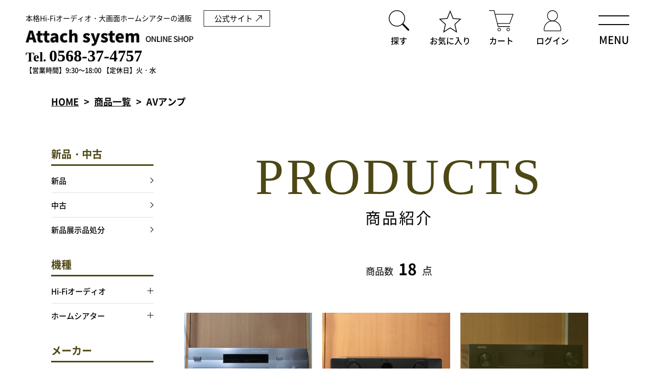

--- FILE ---
content_type: text/html; charset=UTF-8
request_url: https://attach-system.com/category/item/model/hometheater/av-amplifier/
body_size: 20178
content:
<!DOCTYPE HTML>
<html class="showPage">
<head>
		
<meta charset="UTF-8">
<meta name="viewport" content="width=device-width">
<meta name="format-detection" content="telephone=no">	
<title>
商品一覧｜本格Hi-Fiオーディオ・ホームシアター専門店【アタッチシステム】</title>
<meta name="description" content="AVアンプ｜愛知県春日井市にあるアタッチシステムは、新品・中古のオーディオ、Hi-Fiオーディオ、ホーシアター機器の販売をしております。大型オーディオ機器の配送や、設置、ホームシアターの設計、施工、機器メンテナンスは愛知県、岐阜県のみ対応可能です。当サイトにてネットショッピングもご利用いただけます。">
		
<meta name="keywords" content="" />

	
<link rel="stylesheet" type="text/css" href="https://attach-system.com/wps/wp-content/themes/attach-system2022/css/reset.css?ver=1.0.1">
<link rel="stylesheet" type="text/css" href="https://attach-system.com/wps/wp-content/themes/attach-system2022/css/common.css" media="print,only screen and (min-width:769px)">
<link rel="stylesheet" type="text/css" href="https://attach-system.com/wps/wp-content/themes/attach-system2022/css/unique.css?ver=1.0.3" media="print,only screen and (min-width:769px)">
<link rel="stylesheet" type="text/css" href="https://attach-system.com/wps/wp-content/themes/attach-system2022/css/sp.css?ver=1.1.6" media="only screen and (min-width: 0px) and (max-width: 768px)">
<link rel="stylesheet" type="text/css" href="https://attach-system.com/wps/wp-content/themes/attach-system2022/slick/slick.css">
<link rel="stylesheet" type="text/css" href="https://attach-system.com/wps/wp-content/themes/attach-system2022/slick/slick-theme.css">

<!-- Google Tag Manager -->
<script>(function(w,d,s,l,i){w[l]=w[l]||[];w[l].push({'gtm.start':
new Date().getTime(),event:'gtm.js'});var f=d.getElementsByTagName(s)[0],
j=d.createElement(s),dl=l!='dataLayer'?'&l='+l:'';j.async=true;j.src=
'https://www.googletagmanager.com/gtm.js?id='+i+dl;f.parentNode.insertBefore(j,f);
})(window,document,'script','dataLayer','GTM-WKVZF59');</script>
<!-- End Google Tag Manager -->
<script type="text/javascript">
    (function(c,l,a,r,i,t,y){
        c[a]=c[a]||function(){(c[a].q=c[a].q||[]).push(arguments)};
        t=l.createElement(r);t.async=1;t.src="https://www.clarity.ms/tag/"+i;
        y=l.getElementsByTagName(r)[0];y.parentNode.insertBefore(t,y);
    })(window, document, "clarity", "script", "ktvdt4vv2e");
</script>
<meta name='robots' content='max-image-preview:large' />
<link rel='dns-prefetch' href='//s.w.org' />
<link rel="alternate" type="application/rss+xml" title="アタッチシステム株式会社 &raquo; AVアンプ カテゴリーのフィード" href="https://attach-system.com/category/item/model/hometheater/av-amplifier/feed/" />
<script type="text/javascript">
window._wpemojiSettings = {"baseUrl":"https:\/\/s.w.org\/images\/core\/emoji\/13.1.0\/72x72\/","ext":".png","svgUrl":"https:\/\/s.w.org\/images\/core\/emoji\/13.1.0\/svg\/","svgExt":".svg","source":{"concatemoji":"https:\/\/attach-system.com\/wps\/wp-includes\/js\/wp-emoji-release.min.js"}};
/*! This file is auto-generated */
!function(e,a,t){var n,r,o,i=a.createElement("canvas"),p=i.getContext&&i.getContext("2d");function s(e,t){var a=String.fromCharCode;p.clearRect(0,0,i.width,i.height),p.fillText(a.apply(this,e),0,0);e=i.toDataURL();return p.clearRect(0,0,i.width,i.height),p.fillText(a.apply(this,t),0,0),e===i.toDataURL()}function c(e){var t=a.createElement("script");t.src=e,t.defer=t.type="text/javascript",a.getElementsByTagName("head")[0].appendChild(t)}for(o=Array("flag","emoji"),t.supports={everything:!0,everythingExceptFlag:!0},r=0;r<o.length;r++)t.supports[o[r]]=function(e){if(!p||!p.fillText)return!1;switch(p.textBaseline="top",p.font="600 32px Arial",e){case"flag":return s([127987,65039,8205,9895,65039],[127987,65039,8203,9895,65039])?!1:!s([55356,56826,55356,56819],[55356,56826,8203,55356,56819])&&!s([55356,57332,56128,56423,56128,56418,56128,56421,56128,56430,56128,56423,56128,56447],[55356,57332,8203,56128,56423,8203,56128,56418,8203,56128,56421,8203,56128,56430,8203,56128,56423,8203,56128,56447]);case"emoji":return!s([10084,65039,8205,55357,56613],[10084,65039,8203,55357,56613])}return!1}(o[r]),t.supports.everything=t.supports.everything&&t.supports[o[r]],"flag"!==o[r]&&(t.supports.everythingExceptFlag=t.supports.everythingExceptFlag&&t.supports[o[r]]);t.supports.everythingExceptFlag=t.supports.everythingExceptFlag&&!t.supports.flag,t.DOMReady=!1,t.readyCallback=function(){t.DOMReady=!0},t.supports.everything||(n=function(){t.readyCallback()},a.addEventListener?(a.addEventListener("DOMContentLoaded",n,!1),e.addEventListener("load",n,!1)):(e.attachEvent("onload",n),a.attachEvent("onreadystatechange",function(){"complete"===a.readyState&&t.readyCallback()})),(n=t.source||{}).concatemoji?c(n.concatemoji):n.wpemoji&&n.twemoji&&(c(n.twemoji),c(n.wpemoji)))}(window,document,window._wpemojiSettings);
</script>
<style type="text/css">
img.wp-smiley,
img.emoji {
	display: inline !important;
	border: none !important;
	box-shadow: none !important;
	height: 1em !important;
	width: 1em !important;
	margin: 0 0.07em !important;
	vertical-align: -0.1em !important;
	background: none !important;
	padding: 0 !important;
}
</style>
	<link rel='stylesheet' id='wp-block-library-css'  href='https://attach-system.com/wps/wp-includes/css/dist/block-library/style.min.css' type='text/css' media='all' />
<style id='global-styles-inline-css' type='text/css'>
body{--wp--preset--color--black: #000000;--wp--preset--color--cyan-bluish-gray: #abb8c3;--wp--preset--color--white: #ffffff;--wp--preset--color--pale-pink: #f78da7;--wp--preset--color--vivid-red: #cf2e2e;--wp--preset--color--luminous-vivid-orange: #ff6900;--wp--preset--color--luminous-vivid-amber: #fcb900;--wp--preset--color--light-green-cyan: #7bdcb5;--wp--preset--color--vivid-green-cyan: #00d084;--wp--preset--color--pale-cyan-blue: #8ed1fc;--wp--preset--color--vivid-cyan-blue: #0693e3;--wp--preset--color--vivid-purple: #9b51e0;--wp--preset--gradient--vivid-cyan-blue-to-vivid-purple: linear-gradient(135deg,rgba(6,147,227,1) 0%,rgb(155,81,224) 100%);--wp--preset--gradient--light-green-cyan-to-vivid-green-cyan: linear-gradient(135deg,rgb(122,220,180) 0%,rgb(0,208,130) 100%);--wp--preset--gradient--luminous-vivid-amber-to-luminous-vivid-orange: linear-gradient(135deg,rgba(252,185,0,1) 0%,rgba(255,105,0,1) 100%);--wp--preset--gradient--luminous-vivid-orange-to-vivid-red: linear-gradient(135deg,rgba(255,105,0,1) 0%,rgb(207,46,46) 100%);--wp--preset--gradient--very-light-gray-to-cyan-bluish-gray: linear-gradient(135deg,rgb(238,238,238) 0%,rgb(169,184,195) 100%);--wp--preset--gradient--cool-to-warm-spectrum: linear-gradient(135deg,rgb(74,234,220) 0%,rgb(151,120,209) 20%,rgb(207,42,186) 40%,rgb(238,44,130) 60%,rgb(251,105,98) 80%,rgb(254,248,76) 100%);--wp--preset--gradient--blush-light-purple: linear-gradient(135deg,rgb(255,206,236) 0%,rgb(152,150,240) 100%);--wp--preset--gradient--blush-bordeaux: linear-gradient(135deg,rgb(254,205,165) 0%,rgb(254,45,45) 50%,rgb(107,0,62) 100%);--wp--preset--gradient--luminous-dusk: linear-gradient(135deg,rgb(255,203,112) 0%,rgb(199,81,192) 50%,rgb(65,88,208) 100%);--wp--preset--gradient--pale-ocean: linear-gradient(135deg,rgb(255,245,203) 0%,rgb(182,227,212) 50%,rgb(51,167,181) 100%);--wp--preset--gradient--electric-grass: linear-gradient(135deg,rgb(202,248,128) 0%,rgb(113,206,126) 100%);--wp--preset--gradient--midnight: linear-gradient(135deg,rgb(2,3,129) 0%,rgb(40,116,252) 100%);--wp--preset--duotone--dark-grayscale: url('#wp-duotone-dark-grayscale');--wp--preset--duotone--grayscale: url('#wp-duotone-grayscale');--wp--preset--duotone--purple-yellow: url('#wp-duotone-purple-yellow');--wp--preset--duotone--blue-red: url('#wp-duotone-blue-red');--wp--preset--duotone--midnight: url('#wp-duotone-midnight');--wp--preset--duotone--magenta-yellow: url('#wp-duotone-magenta-yellow');--wp--preset--duotone--purple-green: url('#wp-duotone-purple-green');--wp--preset--duotone--blue-orange: url('#wp-duotone-blue-orange');--wp--preset--font-size--small: 13px;--wp--preset--font-size--medium: 20px;--wp--preset--font-size--large: 36px;--wp--preset--font-size--x-large: 42px;}.has-black-color{color: var(--wp--preset--color--black) !important;}.has-cyan-bluish-gray-color{color: var(--wp--preset--color--cyan-bluish-gray) !important;}.has-white-color{color: var(--wp--preset--color--white) !important;}.has-pale-pink-color{color: var(--wp--preset--color--pale-pink) !important;}.has-vivid-red-color{color: var(--wp--preset--color--vivid-red) !important;}.has-luminous-vivid-orange-color{color: var(--wp--preset--color--luminous-vivid-orange) !important;}.has-luminous-vivid-amber-color{color: var(--wp--preset--color--luminous-vivid-amber) !important;}.has-light-green-cyan-color{color: var(--wp--preset--color--light-green-cyan) !important;}.has-vivid-green-cyan-color{color: var(--wp--preset--color--vivid-green-cyan) !important;}.has-pale-cyan-blue-color{color: var(--wp--preset--color--pale-cyan-blue) !important;}.has-vivid-cyan-blue-color{color: var(--wp--preset--color--vivid-cyan-blue) !important;}.has-vivid-purple-color{color: var(--wp--preset--color--vivid-purple) !important;}.has-black-background-color{background-color: var(--wp--preset--color--black) !important;}.has-cyan-bluish-gray-background-color{background-color: var(--wp--preset--color--cyan-bluish-gray) !important;}.has-white-background-color{background-color: var(--wp--preset--color--white) !important;}.has-pale-pink-background-color{background-color: var(--wp--preset--color--pale-pink) !important;}.has-vivid-red-background-color{background-color: var(--wp--preset--color--vivid-red) !important;}.has-luminous-vivid-orange-background-color{background-color: var(--wp--preset--color--luminous-vivid-orange) !important;}.has-luminous-vivid-amber-background-color{background-color: var(--wp--preset--color--luminous-vivid-amber) !important;}.has-light-green-cyan-background-color{background-color: var(--wp--preset--color--light-green-cyan) !important;}.has-vivid-green-cyan-background-color{background-color: var(--wp--preset--color--vivid-green-cyan) !important;}.has-pale-cyan-blue-background-color{background-color: var(--wp--preset--color--pale-cyan-blue) !important;}.has-vivid-cyan-blue-background-color{background-color: var(--wp--preset--color--vivid-cyan-blue) !important;}.has-vivid-purple-background-color{background-color: var(--wp--preset--color--vivid-purple) !important;}.has-black-border-color{border-color: var(--wp--preset--color--black) !important;}.has-cyan-bluish-gray-border-color{border-color: var(--wp--preset--color--cyan-bluish-gray) !important;}.has-white-border-color{border-color: var(--wp--preset--color--white) !important;}.has-pale-pink-border-color{border-color: var(--wp--preset--color--pale-pink) !important;}.has-vivid-red-border-color{border-color: var(--wp--preset--color--vivid-red) !important;}.has-luminous-vivid-orange-border-color{border-color: var(--wp--preset--color--luminous-vivid-orange) !important;}.has-luminous-vivid-amber-border-color{border-color: var(--wp--preset--color--luminous-vivid-amber) !important;}.has-light-green-cyan-border-color{border-color: var(--wp--preset--color--light-green-cyan) !important;}.has-vivid-green-cyan-border-color{border-color: var(--wp--preset--color--vivid-green-cyan) !important;}.has-pale-cyan-blue-border-color{border-color: var(--wp--preset--color--pale-cyan-blue) !important;}.has-vivid-cyan-blue-border-color{border-color: var(--wp--preset--color--vivid-cyan-blue) !important;}.has-vivid-purple-border-color{border-color: var(--wp--preset--color--vivid-purple) !important;}.has-vivid-cyan-blue-to-vivid-purple-gradient-background{background: var(--wp--preset--gradient--vivid-cyan-blue-to-vivid-purple) !important;}.has-light-green-cyan-to-vivid-green-cyan-gradient-background{background: var(--wp--preset--gradient--light-green-cyan-to-vivid-green-cyan) !important;}.has-luminous-vivid-amber-to-luminous-vivid-orange-gradient-background{background: var(--wp--preset--gradient--luminous-vivid-amber-to-luminous-vivid-orange) !important;}.has-luminous-vivid-orange-to-vivid-red-gradient-background{background: var(--wp--preset--gradient--luminous-vivid-orange-to-vivid-red) !important;}.has-very-light-gray-to-cyan-bluish-gray-gradient-background{background: var(--wp--preset--gradient--very-light-gray-to-cyan-bluish-gray) !important;}.has-cool-to-warm-spectrum-gradient-background{background: var(--wp--preset--gradient--cool-to-warm-spectrum) !important;}.has-blush-light-purple-gradient-background{background: var(--wp--preset--gradient--blush-light-purple) !important;}.has-blush-bordeaux-gradient-background{background: var(--wp--preset--gradient--blush-bordeaux) !important;}.has-luminous-dusk-gradient-background{background: var(--wp--preset--gradient--luminous-dusk) !important;}.has-pale-ocean-gradient-background{background: var(--wp--preset--gradient--pale-ocean) !important;}.has-electric-grass-gradient-background{background: var(--wp--preset--gradient--electric-grass) !important;}.has-midnight-gradient-background{background: var(--wp--preset--gradient--midnight) !important;}.has-small-font-size{font-size: var(--wp--preset--font-size--small) !important;}.has-medium-font-size{font-size: var(--wp--preset--font-size--medium) !important;}.has-large-font-size{font-size: var(--wp--preset--font-size--large) !important;}.has-x-large-font-size{font-size: var(--wp--preset--font-size--x-large) !important;}
</style>
<link rel='stylesheet' id='contact-form-7-css'  href='https://attach-system.com/wps/wp-content/plugins/contact-form-7/includes/css/styles.css' type='text/css' media='all' />
<link rel='stylesheet' id='contact-form-7-confirm-css'  href='https://attach-system.com/wps/wp-content/plugins/contact-form-7-add-confirm/includes/css/styles.css' type='text/css' media='all' />
<link rel='stylesheet' id='wp-pagenavi-css'  href='https://attach-system.com/wps/wp-content/plugins/wp-pagenavi/pagenavi-css.css' type='text/css' media='all' />
<link rel='stylesheet' id='fancybox-css'  href='https://attach-system.com/wps/wp-content/plugins/easy-fancybox/css/jquery.fancybox.min.css' type='text/css' media='screen' />
<link rel='stylesheet' id='usces_default_css-css'  href='https://attach-system.com/wps/wp-content/plugins/usc-e-shop/css/usces_default.css' type='text/css' media='all' />
<link rel='stylesheet' id='dashicons-css'  href='https://attach-system.com/wps/wp-includes/css/dashicons.min.css' type='text/css' media='all' />
<link rel='stylesheet' id='usces_cart_css-css'  href='https://attach-system.com/wps/wp-content/plugins/usc-e-shop/css/usces_cart.css' type='text/css' media='all' />
<script type='text/javascript' src='https://attach-system.com/wps/wp-includes/js/jquery/jquery.min.js' id='jquery-core-js'></script>
<script type='text/javascript' src='https://attach-system.com/wps/wp-includes/js/jquery/jquery-migrate.min.js' id='jquery-migrate-js'></script>
<link rel="https://api.w.org/" href="https://attach-system.com/wp-json/" /><link rel="alternate" type="application/json" href="https://attach-system.com/wp-json/wp/v2/categories/251" /><link rel="EditURI" type="application/rsd+xml" title="RSD" href="https://attach-system.com/wps/xmlrpc.php?rsd" />
<link rel="wlwmanifest" type="application/wlwmanifest+xml" href="https://attach-system.com/wps/wp-includes/wlwmanifest.xml" /> 
<noscript><style>.lazyload[data-src]{display:none !important;}</style></noscript><style>.lazyload{background-image:none !important;}.lazyload:before{background-image:none !important;}</style><style>.wp-block-gallery.is-cropped .blocks-gallery-item picture{height:100%;width:100%;}</style><script type="text/javascript" src="https://attach-system.com/wps/wp-content/themes/attach-system2022/js/jquery.cookie.js" defer="defer"></script>
<script type="text/javascript" src="https://attach-system.com/wps/wp-content/themes/attach-system2022/js/basic.js?ver=1.0.2" defer="defer"></script>
<script type="text/javascript" src="https://attach-system.com/wps/wp-content/themes/attach-system2022/js/smoothscrollex.js" defer="defer"></script>
<script type="text/javascript" src="https://attach-system.com/wps/wp-content/themes/attach-system2022/slick/slick.min.js" defer="defer"></script>
<script type="text/javascript" src="https://attach-system.com/wps/wp-content/themes/attach-system2022/js/css_browser_selector.js" defer="defer"></script>
<script src="https://attach-system.com/wps/wp-content/themes/attach-system2022/js/favorite-btn.js"></script>		
	
<script defer="defer">	
jQuery(function() {
	var favorite = JSON.parse(localStorage.getItem('favorite'));
	
	if (favorite == null) {
	}else if(favorite == 0){
		
	}else{
		console.log(favorite);
		jQuery('.ico-btn.ico-fav a').append('<div class="cart-count0"><span>'+ favorite.length +'</span></div>');

	}
});
</script>
	
	
</head>
<body class="archive category category-av-amplifier category-251" ontouchstart="" data-data="">
<script data-cfasync="false">var ewww_webp_supported=false;</script>

<!-- Google Tag Manager (noscript) -->
<noscript><iframe src="https://www.googletagmanager.com/ns.html?id=GTM-WKVZF59"
height="0" width="0" style="display:none;visibility:hidden"></iframe></noscript>
<!-- End Google Tag Manager (noscript) -->
	
<header>
	<div id="header">
		<div class="head-inner">
						<div class="logo">
				<a href="https://attach-system.com">
					<span class="text">本格Hi-Fiオーディオ・大画面ホームシアターの通販</span>
					<picture>
					<source media="(min-width:769px)"  data-srcset="https://attach-system.com/wps/wp-content/themes/attach-system2022/img/common/logo.png">
					<source media="(max-width:768px)"  data-srcset="https://attach-system.com/wps/wp-content/themes/attach-system2022/img/common/sp-logo.png">
					<img src="[data-uri]" alt="アタッチシステム" class="switching lazyload" data-src="https://attach-system.com/wps/wp-content/themes/attach-system2022/img/common/logo.png" decoding="async"><noscript><img src="https://attach-system.com/wps/wp-content/themes/attach-system2022/img/common/logo.png" alt="アタッチシステム" class="switching" data-eio="l"></noscript>
					</picture>
					
				</a>	
			</div>
						<div class="external-btn pc">
				<a href="https://attach-audio.co.jp/" target="_blank" rel="noreferrer"><span>公式サイト</span></a>
			</div>
			<div class="ico-set">
				<div class="ico-btn ico-search"><span>探す</span></div>
				<div class="ico-btn ico-fav"><a href="https://attach-system.com/favorite/"><span>お気に入り</span></a></div>
				<div class="ico-btn ico-cart">
					<a href="https://attach-system.com/usces-cart/">
						<span>カート</span>
						<div class="cart-count1 cart_in0"><span>0</span></div>
					</a>
				</div>
				<div class="ico-btn ico-user">
					<a href="https://attach-system.com/usces-member/">
												<span>ログイン</span>
											</a>
				</div>
			</div>
			
			
			<div class="head-tel">
				<div class="tel-set min">
<a href="tel:0568-37-4757" class="no-pc"><span><span class="komoji">Tel.</span>0568-37-4757</span></a>
</div>
<div class="tel-bh">
	<span>【営業時間】9:30～18:00 </span><span>【定休日】火・水</span>
</div>			</div>
			
		</div>
	</div>
	<div id="log-box" class="sp">
				<a href="https://attach-system.com/usces-member/"><span>ログイン</span></a>
			</div>
	
	<div id="menu-btn">
		<span>
			<span class="text"><span>MENU</span></span>
		</span>
	</div>
	
	<div id="search-set">
		<div class="inner01">
			<div class="keyword">
				<p class="s-midashi">キーワード検索</p>
				<form role="search" method="get" id="ss01" action="https://attach-system.com/">
					<input type="hidden" name="post_type" value="post">
					<div class="search-inner">
						<div class="text-area">
							<input name="s" id="s" type="text" placeholder="キーワード検索 例：中古　メーカ名など" />
						</div>
						<div class="submit-area">
							<div class="search-side-submit01"><input type="submit" name="search" id="searchsubmit01" value="検索" /></div>
						</div>
					</div>
				</form>
			</div>
						<div class="cate-search">
				<ul class="item-cates01 flex">
															<li><a href="https://attach-system.com/category/item/hi-fi-audio"><span>Hi-Fiオーディオ</span></a></li>
																				<li><a href="https://attach-system.com/category/item/speaker"><span>スピーカー</span></a></li>
																				<li><a href="https://attach-system.com/category/item/cdplayer"><span>CDプレーヤー</span></a></li>
																				<li><a href="https://attach-system.com/category/item/dd-converter"><span>DDコンバーター</span></a></li>
																				<li><a href="https://attach-system.com/category/item/cd-transport"><span>CDトランスポート</span></a></li>
																				<li><a href="https://attach-system.com/category/item/master-clock"><span>マスタークロック</span></a></li>
																				<li><a href="https://attach-system.com/category/item/analog-player"><span>アナログプレーヤー</span></a></li>
																				<li><a href="https://attach-system.com/category/item/cartridge"><span>カートリッジ</span></a></li>
																				<li><a href="https://attach-system.com/category/item/net-audio"><span>ネットオーディオ</span></a></li>
																				<li><a href="https://attach-system.com/category/item/denon"><span>DENON</span></a></li>
									</ul>
			</div>
					</div>
		<div class="inner02">
			<p class="s-midashi">絞込検索</p>
			<p class="chui-s">※いずれか1項目のみでの検索も可能です</p>
			<form role="search" method="get" id="ss02" action="https://attach-system.com/">
				<div class="drop-area flex">
					<div>
						<select name="item_type01">

							<option value="">新品・中古から探す</option>
																			<option value="%e6%96%b0%e5%93%81%e5%9c%a8%e5%ba%ab%e5%87%a6%e5%88%86">新品在庫処分</option>
													<option value="brand%e2%80%90new">新品</option>
													<option value="used">中古</option>
													<option value="exhibit">新品展示品処分</option>
											
						</select>	
					</div>

					<div>
						<select name="item_type02">

							<option value="">機種から探す</option>
																						<option value="hi-fi-audio">Hi-Fiオーディオ</option>
															<option value="%e3%83%8d%e3%83%83%e3%83%88%e3%82%b9%e3%83%88%e3%83%aa%e3%83%bc%e3%83%9e%e3%83%bc">ネットオーディオストリーマー</option>
															<option value="%e3%83%8d%e3%83%83%e3%83%88%e3%82%aa%e3%83%bc%e3%83%87%e3%82%a3%e3%82%aa%e3%82%a2%e3%82%af%e3%82%bb%e3%82%b5%e3%83%aa%e3%83%bc">ネットオーディオアクセサリー</option>
															<option value="%e4%bb%ae%e6%83%b3%e3%82%a2%e3%83%bc%e3%82%b9">仮想アース</option>
															<option value="compact-audio">コンパクトコンポ</option>
															<option value="pre%e2%80%90main-amplifier">プリメインアンプ</option>
															<option value="amplifier">アンプ(その他）</option>
															<option value="power-amplifier">パワーアンプ</option>
															<option value="preamplifier">プリアンプ</option>
															<option value="tube-amplifier">管球アンプ</option>
															<option value="receiver-amplifier">レシーバーアンプ</option>
															<option value="speaker">スピーカー</option>
															<option value="speaker-unit">スピーカーユニット</option>
															<option value="subwoofer">サブウーファー</option>
															<option value="speaker-stand">スピーカースタンド</option>
															<option value="cdplayer">CDプレーヤー</option>
															<option value="da-converter">DAコンバーター</option>
															<option value="dd-converter">DDコンバーター</option>
															<option value="cd-transport">CDトランスポート</option>
															<option value="usb-dac">USB-DAC</option>
															<option value="master-clock">マスタークロック</option>
															<option value="cd-recorder">ＣＤレコーダー</option>
															<option value="digital-recorder">デジタルレコーダー</option>
															<option value="cassette-deck">カセットデッキ</option>
															<option value="analog-player">アナログプレーヤー</option>
															<option value="phono-amplifier">フォノアンプ</option>
															<option value="mc%e3%83%88%e3%83%a9%e3%83%b3%e3%82%b9">MCトランス</option>
															<option value="mc-head-amplifier">MCヘッドアンプ</option>
															<option value="cartridge">カートリッジ</option>
															<option value="mc">MC</option>
															<option value="mm">MM</option>
															<option value="tone-arm">トーンアーム</option>
															<option value="analog-record-accessories">アナログレコードアクセサリー</option>
															<option value="analog-accessories">アナログアクセサリー</option>
															<option value="channel-divider">チャンネルディバイダー</option>
															<option value="music-server">ミュージックサーバー</option>
															<option value="%e3%83%8d%e3%83%83%e3%83%88%e3%83%af%e3%83%bc%e3%82%af%e3%83%ac%e3%82%b7%e3%83%bc%e3%83%90%e3%83%bc">ネットワークレシーバー</option>
															<option value="%e3%83%8d%e3%83%83%e3%83%88%e3%83%af%e3%83%bc%e3%82%af%e3%82%b9%e3%82%a4%e3%83%83%e3%83%81">ネットワークスイッチ</option>
															<option value="network-amplifier">ネットワークアンプ</option>
															<option value="net-audio">ネットオーディオ</option>
															<option value="%e3%83%87%e3%82%b8%e3%82%bf%e3%83%ab%e3%82%bb%e3%83%ac%e3%82%af%e3%82%bf%e3%83%bc">デジタルセレクター</option>
															<option value="audio-insulator">オーディオインシュレーター</option>
															<option value="graphic-equalizer">グラフィックイコライザー</option>
															<option value="sound-optimizer">サウンドオプチマイザー</option>
															<option value="tuner">チューナー</option>
															<option value="audio-rack">オーディオラック</option>
															<option value="audio-cable">オーディオケーブル</option>
															<option value="headphones">ヘッドフォン</option>
															<option value="audio-power-dcadapter">オーディオ電源DCアダプター</option>
															<option value="clean-power-source">クリーン電源</option>
															<option value="audio-power-cable">オーディオ電源ケーブル</option>
															<option value="audio-power-strip">オーディオ電源タップ</option>
															<option value="%e8%aa%bf%e9%9f%b3%e3%83%9c%e3%83%83%e3%82%af%e3%82%b9">調音ボックス</option>
															<option value="audio-accessories">オーディオアクセサリー</option>
															<option value="hometheater">ホームシアター</option>
															<option value="projector">プロジェクター</option>
															<option value="screen">スクリーン</option>
															<option value="av-amplifier">AVアンプ</option>
															<option value="av-preamplifier">AVプリアンプ</option>
															<option value="av-power-amplifier">AVパワーアンプ</option>
															<option value="center-speaker">センタースピーカー</option>
															<option value="subwoofer-hometheater">サブーウーファー</option>
															<option value="surround-speaker">サラウンドスピーカー</option>
															<option value="install-speaker">インストールスピーカー</option>
															<option value="bd-recorder">ＢＤレコーダー</option>
															<option value="bd-player">BDプレーヤー</option>
															<option value="video-deck">ビデオデッキ</option>
															<option value="uhd-bd-player">UHD-BDプレーヤー</option>
															<option value="dvd-player">DVDプレーヤー</option>
															<option value="ld-player">LDプレーヤー</option>
															<option value="video-cable">ビデオケーブル</option>
															<option value="av-selector">AVセレクター</option>
															<option value="video-accessories">ビデオアクセサリー</option>
												
						</select>	
					</div>

					<div>
						<select name="item_type03">

							<option value="">メーカーから探す</option>
																						<option value="viewsonic">ViewSonic</option>
															<option value="cambridge-audio">Cambridge Audio</option>
															<option value="atoll">ATOLL</option>
															<option value="diatone">DIATONE</option>
															<option value="harbeth">HARBETH</option>
															<option value="linn">LINN</option>
															<option value="furutech">FURUTECH</option>
															<option value="goldmund">GOLDMUND</option>
															<option value="apple">Apple</option>
															<option value="vivid-audio">VIVID audio</option>
															<option value="ocean-way-audio">OCEAN WAY AUDIO</option>
															<option value="richard-grays-power-company">RICHARD GRAY'S POWER COMPANY</option>
															<option value="rask">RASK</option>
															<option value="kimber-kable">KIMBER KABLE</option>
															<option value="zonotone">Zonotone</option>
															<option value="transrotor">Transrotor</option>
															<option value="analog-relax">ANALOG RELAX</option>
															<option value="rokusan">ROKSAN</option>
															<option value="emt">EMT</option>
															<option value="perfection">PERFECTION</option>
															<option value="purist-audio-design">Purist Audio Design</option>
															<option value="top-wing">TOP WING</option>
															<option value="revox">REVOX</option>
															<option value="%e5%85%89%e5%9f%8e%e7%b2%be%e5%b7%a5">光城精工</option>
															<option value="siltech">SILTECH</option>
															<option value="cbs-sony">CBS-SONY</option>
															<option value="aet">AET</option>
															<option value="spendor">SPENDOR</option>
															<option value="%e3%82%a2%e3%82%b9%e3%82%ab%e3%82%aa%e3%83%bc%e3%83%87%e3%82%a3%e3%82%aa">アスカオーディオ</option>
															<option value="accuphase">Accuphase</option>
															<option value="accustec-revive">ACCUSTEC REVIVE</option>
															<option value="acrolink">ACROLINK</option>
															<option value="acustik-lab">Acustik-Lab</option>
															<option value="air-tight">AIR TIGHT</option>
															<option value="audio-alchmy">Audio Alchmy</option>
															<option value="audio-quest">Audio Quest</option>
															<option value="audio-technica">audio technica</option>
															<option value="aura">Aura</option>
															<option value="bw">B&amp;W</option>
															<option value="bluesound">Bluesound</option>
															<option value="bose">BOSE</option>
															<option value="cello">Cello</option>
															<option value="classe">CLASSE</option>
															<option value="cse">CSE</option>
															<option value="dali">DALI</option>
															<option value="dcs">dcs</option>
															<option value="dela">DELA</option>
															<option value="denon">DENON</option>
															<option value="ds-audio">DS Audio</option>
															<option value="ediscreation">Ediscreation</option>
															<option value="esoteric">ESOTERIC</option>
															<option value="ev">EV</option>
															<option value="fibbr">FIBBR</option>
															<option value="fidata">fidata</option>
															<option value="fidelix">FIDELIX</option>
															<option value="fidelity-research">FIDELITY-RESEARCH</option>
															<option value="for-smile-lab">For SMILE lab</option>
															<option value="fostex">Fostex</option>
															<option value="glanz">GLANZ</option>
															<option value="halcro">HALCRO</option>
															<option value="hitachi">HITACHI</option>
															<option value="ifi-audio">iFi audio</option>
															<option value="ikeda">IKEDA</option>
															<option value="integra">Integra</option>
															<option value="integra-research">Integra RESEARCH</option>
															<option value="i-qual">i-qual</option>
															<option value="isotek">IsoTek</option>
															<option value="jbl">JBL</option>
															<option value="jvc">JVC</option>
															<option value="kef">KEF</option>
															<option value="keith-monks">KEITH MONKS</option>
															<option value="kenweood">KENWEOOD</option>
															<option value="kikuchi">KIKUCHI</option>
															<option value="kirmuss">Kirmuss</option>
															<option value="klipsch">Klipsch</option>
															<option value="kripton">KRIPTON</option>
															<option value="luxman">LUXMAN</option>
															<option value="macton">MACTON</option>
															<option value="marantz">MARANTZ</option>
															<option value="mark-levinson">Mark Levinson</option>
															<option value="mclntosh">Mclntosh</option>
															<option value="micro">MICRO</option>
															<option value="mission">MISSION</option>
															<option value="monitor-audio">MONITOR AUDIO</option>
															<option value="mutech">MUTECH</option>
															<option value="musical-fidelity">Musical Fidelity</option>
															<option value="mytek-hifi">MYTEK HIFI</option>
															<option value="nakamichi">NAKAMICHI</option>
															<option value="nec">NEC</option>
															<option value="netgear">NETGEAR</option>
															<option value="onex">ONEX</option>
															<option value="onkyo">ONKYO</option>
															<option value="oppo">OPPO</option>
															<option value="orb">ORB</option>
															<option value="ortofon">ortofon</option>
															<option value="os">OS</option>
															<option value="oyaide">OYAIDE</option>
															<option value="panasonic">Panasonic</option>
															<option value="paradigm">Paradigm</option>
															<option value="pass">PASS</option>
															<option value="fhase-tech">Phase Tech</option>
															<option value="phasemation">Phasemation</option>
															<option value="pioneer">PIONEER</option>
															<option value="platanus">PLATANUS</option>
															<option value="playback-designs">PLAYBACK DESIGNS</option>
															<option value="polk-audio">Polk Audio</option>
															<option value="pro-ject">Pro-Ject</option>
															<option value="ps-audio">PS-AUDIO</option>
															<option value="qnap">QNAP</option>
															<option value="quad">QUAD</option>
															<option value="reavon">REAVON</option>
															<option value="roland">Roland</option>
															<option value="saec">SAEC</option>
															<option value="sansui">SANSUI</option>
															<option value="sharp">SHARP</option>
															<option value="sforzato">SFORZATO</option>
															<option value="shure">SHURE</option>
															<option value="sinano">SINANO</option>
															<option value="silent-angel">SILENT ANGEL</option>
															<option value="sony">SONY</option>
															<option value="sunvallay">SUNVALLAY</option>
															<option value="tannoy">TANNOY</option>
															<option value="taoc">TAOC</option>
															<option value="tascam">TASCAM</option>
															<option value="teac">TEAC</option>
															<option value="tecdas">TecDAS</option>
															<option value="technics">Technics</option>
															<option value="thorens">THORENS</option>
															<option value="threshold">Threshold</option>
															<option value="totem-acoustic">TOTEM ACOUSTIC</option>
															<option value="trinnov-audio">TRINNOV AUDIO</option>
															<option value="triode">TRIODE</option>
															<option value="uesugi">UESUGI</option>
															<option value="unison-research">UNISON RESEARCH</option>
															<option value="victor">Victor</option>
															<option value="voltampere">voltampere</option>
															<option value="wadia">Wadia</option>
															<option value="westlake-audio">Westlake Audio</option>
															<option value="wharfedale">Wharfedale</option>
															<option value="wireworld">Wireworld</option>
															<option value="yamaha">YAMAHA</option>
												
						</select>	
					</div>
				</div>
				<input name="s" type="hidden" value="" />
				<div class="ss02-submits flex">
					<div class="crear"><span>クリア</span></div>
					<div class="search-side-submit02"><input type="submit" name="search" id="searchsubmit02" value="検索" /></div>
				</div>
			</form>
		</div>
	</div>
	
	
	<nav>
		<div id="fixed-nav">
			<div class="inner">
				<div class="nav01">
					<ul>
						<li><a href="https://attach-system.com"><span>HOME</span></a></li>
						<li><a href="https://attach-system.com/category/item/"><span>商品一覧</span></a></li>
						<li><a href="https://attach-system.com/listening-area/"><span>Hi-Fiオーディオ試聴</span></a></li>
						<li><a href="https://attach-system.com/theater-room/"><span>ホームシアター体験</span></a></li>
						<li><a href="https://attach-system.com/service/"><span>設置・調整</span></a></li>
						<li><a href="https://attach-system.com/flow/"><span>ご依頼までの流れ</span></a></li>
						<li><a href="https://attach-system.com/company/"><span>会社案内</span></a></li>
						<li><a href="https://attach-system.com/news/"><span>NEWS</span></a></li>
						<li class="external-link"><a href="https://attach-audio.co.jp/" target="_blank" rel="noreferrer"><span>Attach system公式サイト</span></a></li>
					</ul>
				</div>
				
				<div class="nav02">
					<ul>
						<li><a href="https://attach-system.com/usces-member/?usces_page=newmember"><span>会員登録</span></a></li>
						<li><a href="https://attach-system.com/usces-member/"><span>マイアカウント</span></a></li>
						<li><a href="https://attach-system.com/help/"><span>ご利用ガイド</span></a></li>
						<li><a href="https://attach-system.com/transactionlaw/"><span>特定商取引法に基づく表記</span></a></li>
						<li><a href="https://attach-system.com/membership/"><span>会員規約</span></a></li>
						<li><a href="https://attach-system.com/privacy/"><span>プライバシーポリシー</span></a></li>
						<li><a href="https://attach-system.com/sitepolicy/"><span>サイトポリシー</span></a></li>
					</ul>
				</div>
				
				<div class="nav-data">
					<div class="logo02"><a href="https://attach-system.com">
						<picture>
						<source media="(min-width:769px)"  data-srcset="https://attach-system.com/wps/wp-content/themes/attach-system2022/img/common/ft-logo.png">
						<source media="(max-width:768px)"  data-srcset="https://attach-system.com/wps/wp-content/themes/attach-system2022/img/common/ft-logo-sp.png">
						<img src="[data-uri]" alt="アタッチシステム" class="switching lazyload" data-src="https://attach-system.com/wps/wp-content/themes/attach-system2022/img/common/ft-logo.png" decoding="async"><noscript><img src="https://attach-system.com/wps/wp-content/themes/attach-system2022/img/common/ft-logo.png" alt="アタッチシステム" class="switching" data-eio="l"></noscript>
						</picture>
						</a></div>
					<!--<div class="sns-list">
						<ul class="flex">
	<li><a href="#" target="_blank" rel="noopener noreferrer"><span><img src="[data-uri]" alt="Instagram" data-src="https://attach-system.com/wps/wp-content/themes/attach-system2022/img/common/sns01.svg" decoding="async" class="lazyload" /><noscript><img src="https://attach-system.com/wps/wp-content/themes/attach-system2022/img/common/sns01.svg" alt="Instagram" data-eio="l" /></noscript></span></a></li>
	<li><a href="https://www.facebook.com/attachsystem/" target="_blank" rel="noopener noreferrer"><span><img src="[data-uri]" alt="Facebook" data-src="https://attach-system.com/wps/wp-content/themes/attach-system2022/img/common/sns02.svg" decoding="async" class="lazyload" /><noscript><img src="https://attach-system.com/wps/wp-content/themes/attach-system2022/img/common/sns02.svg" alt="Facebook" data-eio="l" /></noscript></span></a></li>
	<li><a href="#" target="_blank" rel="noopener noreferrer"><span><img src="[data-uri]" alt="Youtube" data-src="https://attach-system.com/wps/wp-content/themes/attach-system2022/img/common/sns03.svg" decoding="async" class="lazyload" /><noscript><img src="https://attach-system.com/wps/wp-content/themes/attach-system2022/img/common/sns03.svg" alt="Youtube" data-eio="l" /></noscript></span></a></li>
</ul>
					</div>-->
					<div class="navdata-tel">
						<div class="tel-set min">
<a href="tel:0568-37-4757" class="no-pc"><span><span class="komoji">Tel.</span>0568-37-4757</span></a>
</div>
<div class="tel-bh">
	<span>【営業時間】9:30～18:00 </span><span>【定休日】火・水</span>
</div>					</div>
					<div class="i-btn01 i-btn02">
						<a href="https://attach-system.com/contact/"><span>フォームからお問合せ</span></a>
					</div>
					
				</div>
			</div>
		</div>
	</nav>
</header>
<div class="fixed-box flex sp">
	<div class="member-btn">
		<a href="https://attach-system.com/usces-member/?usces_page=newmember"><span>会員登録</span></a>
	</div>
	<div class="external-btn">
		<a href="https://attach-audio.co.jp/" target="_blank" rel="noreferrer"><span>公式サイト</span></a>
	</div>
</div>
<div id="f-trigger"></div><div id="bread">
	<div class="wrap cf">
		<ul class="bread-list">
			<li><a href="https://attach-system.com/">HOME</a></li>
						<li><a href="https://attach-system.com/category/item">商品一覧</a></li>
			<li>AVアンプ</li>
					</ul>
	</div>
</div>


<div id="content">
	<div class="twin01 wrap wrap02 flex">
		<div class="twin01-main">
			<h1 class="titles01">
				<span class="en">PRODUCTS</span>
				<span class="jp">商品紹介</span>
			</h1>
			
			<div class="page-category-data">
				<div class="hit_count"><span class="num-left">商品数</span><span class="inb hit_num">18</span>点</div>
			</div>
			
			<div class="item-all-list flex">
																 				<article class="slideBox01">
	<a href="https://attach-system.com/dsp-a3090/">
		<div class="img">
									
						
						
								  <div class="in-img lazyload" style="background: no-repeat center #ccc;background-size: cover;" data-bg="https://attach-system.com/wps/wp-content/uploads/2025/12/CIMG2705.jpg"></div>
								</div>	
		<div class="cont item-cont">
			<ul class="cates">
				<li>
				<span>AVアンプ</span><span>Hi-Fiオーディオ</span>				</li>	
				<li>
				<span>YAMAHA</span>				</li>	
								
			</ul>
			
						<h3 class="title">DSP-A3090</h3>
						
						<div class="price">
												<div class="sprice min">¥19,800<span class="zei"><em class="tax">（税込）</em></span></div>
							</div>
					</div>
	
	</a>
</article>
																	 				<article class="slideBox01">
	<a href="https://attach-system.com/cinema-70s/">
		<div class="img">
									
						
						
								  <div class="in-img lazyload" style="background: no-repeat center #ccc;background-size: cover;" data-bg="https://attach-system.com/wps/wp-content/uploads/2025/12/CIMG2674.jpg"></div>
								</div>	
		<div class="cont item-cont">
			<ul class="cates">
				<li>
				<span>AVアンプ</span>				</li>	
				<li>
				<span>MARANTZ</span>				</li>	
								
			</ul>
			
						<h3 class="title">CINEMA 70s</h3>
						
						<div class="price">
												<div class="sprice min">¥79,800<span class="zei"><em class="tax">（税込）</em></span></div>
							</div>
					</div>
	
	</a>
</article>
																	 				<article class="slideBox01">
	<a href="https://attach-system.com/avr-x4800h-2/">
		<div class="img">
									
						
						
								  <div class="in-img lazyload" style="background: no-repeat center #ccc;background-size: cover;" data-bg="https://attach-system.com/wps/wp-content/uploads/2025/09/CIMG2114.jpg"></div>
								</div>	
		<div class="cont item-cont">
			<ul class="cates">
				<li>
				<span>AVアンプ</span>				</li>	
				<li>
				<span>DENON</span>				</li>	
								
			</ul>
			
						<h3 class="title">AVR-X4800H</h3>
						
								</div>
		<div class="sbox-over"><span>SOLD OUT</span></div>
	
	</a>
</article>
																	 				<article class="slideBox01">
	<a href="https://attach-system.com/50cinema/">
		<div class="img">
									
						
						
								  <div class="in-img lazyload" style="background: no-repeat center #ccc;background-size: cover;" data-bg="https://attach-system.com/wps/wp-content/uploads/2025/09/CIMG2135.jpg"></div>
								</div>	
		<div class="cont item-cont">
			<ul class="cates">
				<li>
				<span>AVアンプ</span>				</li>	
				<li>
				<span>MARANTZ</span>				</li>	
								
			</ul>
			
						<h3 class="title">50CINEMA</h3>
						
								</div>
		<div class="sbox-over"><span>SOLD OUT</span></div>
	
	</a>
</article>
																	 				<article class="slideBox01">
	<a href="https://attach-system.com/tx-nr656%e3%80%80%e3%80%80/">
		<div class="img">
									
						
									
						
								  <div class="in-img lazyload" style="background: no-repeat center #ccc;background-size: cover;" data-bg="https://attach-system.com/wps/wp-content/uploads/2022/02/CIMG2968.jpg"></div>
								</div>	
		<div class="cont item-cont">
			<ul class="cates">
				<li>
				<span>AVアンプ</span>				</li>	
				<li>
				<span>ONKYO</span>				</li>	
								
			</ul>
			
						<h3><p><span style="color: #ff0000;">決算展示品処分セール7/20まで</span></p>
</h3>
						
								</div>
		<div class="sbox-over"><span>SOLD OUT</span></div>
	
	</a>
</article>
																	 				<article class="slideBox01">
	<a href="https://attach-system.com/dtx-9-9%e3%80%80%e3%80%80/">
		<div class="img">
											<div class="all-new-ico"><img src="[data-uri]" alt="NEW" data-src="https://attach-system.com/wps/wp-content/themes/attach-system2022/img/p02/ico-new.svg" decoding="async" class="lazyload" /><noscript><img src="https://attach-system.com/wps/wp-content/themes/attach-system2022/img/p02/ico-new.svg" alt="NEW" data-eio="l" /></noscript></div>
				  			
						
						
								  <div class="in-img lazyload" style="background: no-repeat center #ccc;background-size: cover;" data-bg="https://attach-system.com/wps/wp-content/uploads/2020/01/CIMG1978.jpg"></div>
								</div>	
		<div class="cont item-cont">
			<ul class="cates">
				<li>
				<span>AVアンプ</span>				</li>	
				<li>
				<span>ONKYO</span>				</li>	
								
			</ul>
			
						<h3 class="title">DTX-9.9　　</h3>
						
						<div class="price">
												<div class="sprice min">¥115,500<span class="zei"><em class="tax">（税込）</em></span></div>
							</div>
					</div>
	
	</a>
</article>
																	 				<article class="slideBox01">
	<a href="https://attach-system.com/avc-3808-2/">
		<div class="img">
									
						
						
								  <div class="in-img lazyload" style="background: no-repeat center #ccc;background-size: cover;" data-bg="https://attach-system.com/wps/wp-content/uploads/2024/11/CIMG0734.jpg"></div>
								</div>	
		<div class="cont item-cont">
			<ul class="cates">
				<li>
				<span>AVアンプ</span>				</li>	
				<li>
				<span>DENON</span>				</li>	
								
			</ul>
			
						<h3 class="title">AVC-3808</h3>
						
								</div>
		<div class="sbox-over"><span>SOLD OUT</span></div>
	
	</a>
</article>
																	 				<article class="slideBox01">
	<a href="https://attach-system.com/avc-a10h/">
		<div class="img">
									
						
						
								  <div class="in-img lazyload" style="background: no-repeat center #ccc;background-size: cover;" data-bg="https://attach-system.com/wps/wp-content/uploads/2024/09/AVCA10H_gallery_JP_1.jpg"></div>
								</div>	
		<div class="cont item-cont">
			<ul class="cates">
				<li>
				<span>AVアンプ</span>				</li>	
				<li>
				<span>DENON</span>				</li>	
								
			</ul>
			
						<h3 class="title">AVC-A10H</h3>
						
						<div class="price">
													<div class="normal-price">
					<div class="nprice"><span>¥770,000<span class="zei"><em class="tax">（税込）</em></span></span></div>
					</div>	
								<div class="sprice min">¥495,000<span class="zei"><em class="tax">（税込）</em></span></div>
							</div>
					</div>
	
	</a>
</article>
																	 				<article class="slideBox01">
	<a href="https://attach-system.com/cinema-30/">
		<div class="img">
									
						
						
								  <div class="in-img lazyload" style="background: no-repeat center #ccc;background-size: cover;" data-bg="https://attach-system.com/wps/wp-content/uploads/2024/03/2_CINEMA_30_Black_EU_AP_1.jpg"></div>
								</div>	
		<div class="cont item-cont">
			<ul class="cates">
				<li>
				<span>AVアンプ</span>				</li>	
				<li>
				<span>MARANTZ</span>				</li>	
								
			</ul>
			
						<h3 class="title">CINEMA 30</h3>
						
						<div class="price">
													<div class="normal-price">
					<div class="nprice"><span>¥770,000<span class="zei"><em class="tax">（税込）</em></span></span></div>
					</div>	
								<div class="sprice min">¥495,000<span class="zei"><em class="tax">（税込）</em></span></div>
							</div>
					</div>
	
	</a>
</article>
																	 				<article class="slideBox01">
	<a href="https://attach-system.com/avc-x6800h/">
		<div class="img">
									
						
						
								  <div class="in-img lazyload" style="background: no-repeat center #ccc;background-size: cover;" data-bg="https://attach-system.com/wps/wp-content/uploads/2024/03/avcx6800H_gallery_1_JP.jpg"></div>
								</div>	
		<div class="cont item-cont">
			<ul class="cates">
				<li>
				<span>AVアンプ</span>				</li>	
				<li>
				<span>DENON</span>				</li>	
								
			</ul>
			
						<h3 class="title">AVC-X6800H</h3>
						
						<div class="price">
												<div class="sprice min">¥528,000<span class="zei"><em class="tax">（税込）</em></span></div>
							</div>
					</div>
	
	</a>
</article>
																	 				<article class="slideBox01">
	<a href="https://attach-system.com/avr-x1800h/">
		<div class="img">
									
						
						
								  <div class="in-img lazyload" style="background: no-repeat center #ccc;background-size: cover;" data-bg="https://attach-system.com/wps/wp-content/uploads/2023/09/avrx1800h_overview_JP.jpg"></div>
								</div>	
		<div class="cont item-cont">
			<ul class="cates">
				<li>
				<span>AVアンプ</span>				</li>	
				<li>
				<span>DENON</span>				</li>	
								
			</ul>
			
						<h3 class="title">AVR-X1800H</h3>
						
						<div class="price">
												<div class="sprice min">¥110,000<span class="zei"><em class="tax">（税込）</em></span></div>
							</div>
					</div>
	
	</a>
</article>
																	 				<article class="slideBox01">
	<a href="https://attach-system.com/avr-x4800h/">
		<div class="img">
									
						
						
								  <div class="in-img lazyload" style="background: no-repeat center #ccc;background-size: cover;" data-bg="https://attach-system.com/wps/wp-content/uploads/2023/04/AVRX4800H_BK_gallery_1.jpg"></div>
								</div>	
		<div class="cont item-cont">
			<ul class="cates">
				<li>
				<span>AVアンプ</span>				</li>	
				<li>
				<span>DENON</span>				</li>	
								
			</ul>
			
						<h3 class="title">AVR-X4800H</h3>
						
						<div class="price">
								<div class="sprice sprice2 min">価格はお問合せください</div>
							</div>
					</div>
	
	</a>
</article>
																	 				<article class="slideBox01">
	<a href="https://attach-system.com/cinema40f-b/">
		<div class="img">
									
						
						
								  <div class="in-img lazyload" style="background: no-repeat center #ccc;background-size: cover;" data-bg="https://attach-system.com/wps/wp-content/uploads/2023/04/Marantz_Cinema40_Black_Front_Hotspot.jpg"></div>
								</div>	
		<div class="cont item-cont">
			<ul class="cates">
				<li>
				<span>AVアンプ</span>				</li>	
				<li>
				<span>MARANTZ</span>				</li>	
								
			</ul>
			
						<h3 class="title">CINEMA40F/B</h3>
						
						<div class="price">
													<div class="normal-price">
					<div class="nprice"><span>¥506,000<span class="zei"><em class="tax">（税込）</em></span></span></div>
					</div>	
								<div class="sprice min">¥326,800<span class="zei"><em class="tax">（税込）</em></span></div>
							</div>
					</div>
	
	</a>
</article>
																	 				<article class="slideBox01">
	<a href="https://attach-system.com/avc-a1h/">
		<div class="img">
									
						
						
								  <div class="in-img lazyload" style="background: no-repeat center #ccc;background-size: cover;" data-bg="https://attach-system.com/wps/wp-content/uploads/2023/02/AVCA1H_JP_gallery_1-1.jpg"></div>
								</div>	
		<div class="cont item-cont">
			<ul class="cates">
				<li>
				<span>AVアンプ</span>				</li>	
				<li>
				<span>DENON</span>				</li>	
								
			</ul>
			
						<h3 class="title">AVC-A1H</h3>
						
						<div class="price">
								<div class="sprice sprice2 min">価格はお問合せください</div>
							</div>
					</div>
	
	</a>
</article>
																	 				<article class="slideBox01">
	<a href="https://attach-system.com/avr-x7200w/">
		<div class="img">
									
						
						
								  <div class="in-img lazyload" style="background: no-repeat center #ccc;background-size: cover;" data-bg="https://attach-system.com/wps/wp-content/uploads/2023/02/CIMG5465.jpg"></div>
								</div>	
		<div class="cont item-cont">
			<ul class="cates">
				<li>
				<span>AVアンプ</span>				</li>	
				<li>
				<span>DENON</span>				</li>	
								
			</ul>
			
						<h3 class="title">AVR-X7200WA</h3>
						
								</div>
		<div class="sbox-over"><span>SOLD OUT</span></div>
	
	</a>
</article>
																	 				<article class="slideBox01">
	<a href="https://attach-system.com/cinema-70/">
		<div class="img">
									
						
						
								  <div class="in-img lazyload" style="background: no-repeat center #ccc;background-size: cover;" data-bg="https://attach-system.com/wps/wp-content/uploads/2022/12/Cinema70S_Black_Hero.png"></div>
								</div>	
		<div class="cont item-cont">
			<ul class="cates">
				<li>
				<span>AVアンプ</span>				</li>	
				<li>
				<span>MARANTZ</span>				</li>	
								
			</ul>
			
						<h3 class="title">CINEMA 70</h3>
						
						<div class="price">
												<div class="sprice min">¥138,600<span class="zei"><em class="tax">（税込）</em></span></div>
							</div>
					</div>
	
	</a>
</article>
																	 				<article class="slideBox01">
	<a href="https://attach-system.com/cinema50/">
		<div class="img">
									
						
						
								  <div class="in-img lazyload" style="background: no-repeat center #ccc;background-size: cover;" data-bg="https://attach-system.com/wps/wp-content/uploads/2022/12/Cinema50_Hero.png"></div>
								</div>	
		<div class="cont item-cont">
			<ul class="cates">
				<li>
				<span>AVアンプ</span>				</li>	
				<li>
				<span>MARANTZ</span>				</li>	
								
			</ul>
			
						<h3 class="title">CINEMA50</h3>
						
						<div class="price">
													<div class="normal-price">
					<div class="nprice"><span>¥257,400<span class="zei"><em class="tax">（税込）</em></span></span></div>
					</div>	
								<div class="sprice min">¥178,200<span class="zei"><em class="tax">（税込）</em></span></div>
							</div>
					</div>
	
	</a>
</article>
																	 				<article class="slideBox01">
	<a href="https://attach-system.com/avr-x3800h/">
		<div class="img">
									
						
						
								  <div class="in-img lazyload" style="background: no-repeat center #ccc;background-size: cover;" data-bg="https://attach-system.com/wps/wp-content/uploads/2022/09/AVRX3800H_JP_gallery_1.jpg"></div>
								</div>	
		<div class="cont item-cont">
			<ul class="cates">
				<li>
				<span>AVアンプ</span>				</li>	
				<li>
				<span>DENON</span>				</li>	
								
			</ul>
			
						<h3 class="title">AVR-X3800H</h3>
						
						<div class="price">
													<div class="normal-price">
					<div class="nprice"><span>¥181,500<span class="zei"><em class="tax">（税込）</em></span></span></div>
					</div>	
								<div class="sprice min">¥128,480<span class="zei"><em class="tax">（税込）</em></span></div>
							</div>
					</div>
	
	</a>
</article>
													
			</div>
			<div id="pager00">
									</div>
			
		</div><!-- end of twin01-main -->
	
		<div class="twin01-side item-side">
			<script>
jQuery(function() {
		jQuery('div.ocbtn').click(function () {
	  jQuery(this).parent().next('ul.children').slideToggle();
	  jQuery(this).toggleClass('on');
	});
});
</script>

<ul class="sideBox04">
	<li>
		<h3 class="side-tit">新品・中古</h3>
		<ul class="type01">
				
		 		 						<li class="li01"><a href="https://attach-system.com/category/item/new-used/brand%e2%80%90new/"><span>新品</span></a></li>
					
		 		 						<li class="li01"><a href="https://attach-system.com/category/item/new-used/used/"><span>中古</span></a></li>
					
		 		 						<li class="li01"><a href="https://attach-system.com/category/item/new-used/exhibit/"><span>新品展示品処分</span></a></li>
										
		</ul>
	</li>
	
	<li>
		<h3 class="side-tit">機種</h3>
		<ul class="type01">
				
		 
		 		 						<li class="li02">
			<div class="type-parent"><a href="https://attach-system.com/category/item/model/hi-fi-audio/"><span>Hi-Fiオーディオ</span></a><div class="ocbtn p1"></div></div>
			<ul class="children">
								 														<li class="li01"><a href="https://attach-system.com/category/item/model/hi-fi-audio/%e3%83%8d%e3%83%83%e3%83%88%e3%82%b9%e3%83%88%e3%83%aa%e3%83%bc%e3%83%9e%e3%83%bc/"><span>ネットオーディオストリーマー<span class="co-num">(07)</span></span></a></li>
															 														<li class="li01"><a href="https://attach-system.com/category/item/model/hi-fi-audio/%e3%83%8d%e3%83%83%e3%83%88%e3%82%aa%e3%83%bc%e3%83%87%e3%82%a3%e3%82%aa%e3%82%a2%e3%82%af%e3%82%bb%e3%82%b5%e3%83%aa%e3%83%bc/"><span>ネットオーディオアクセサリー<span class="co-num">(02)</span></span></a></li>
															 														<li class="li01"><a href="https://attach-system.com/category/item/model/hi-fi-audio/compact-audio/"><span>コンパクトコンポ<span class="co-num">(02)</span></span></a></li>
															 														<li class="li01"><a href="https://attach-system.com/category/item/model/hi-fi-audio/pre%e2%80%90main-amplifier/"><span>プリメインアンプ<span class="co-num">(30)</span></span></a></li>
															 														<li class="li01"><a href="https://attach-system.com/category/item/model/hi-fi-audio/amplifier/"><span>アンプ(その他）<span class="co-num">(02)</span></span></a></li>
															 														<li class="li01"><a href="https://attach-system.com/category/item/model/hi-fi-audio/power-amplifier/"><span>パワーアンプ<span class="co-num">(25)</span></span></a></li>
															 														<li class="li01"><a href="https://attach-system.com/category/item/model/hi-fi-audio/preamplifier/"><span>プリアンプ<span class="co-num">(18)</span></span></a></li>
															 														<li class="li01"><a href="https://attach-system.com/category/item/model/hi-fi-audio/tube-amplifier/"><span>管球アンプ<span class="co-num">(22)</span></span></a></li>
															 														<li class="li01"><a href="https://attach-system.com/category/item/model/hi-fi-audio/receiver-amplifier/"><span>レシーバーアンプ<span class="co-num">(02)</span></span></a></li>
															 														<li class="li01"><a href="https://attach-system.com/category/item/model/hi-fi-audio/speaker/"><span>スピーカー<span class="co-num">(142)</span></span></a></li>
															 														<li class="li01"><a href="https://attach-system.com/category/item/model/hi-fi-audio/speaker-unit/"><span>スピーカーユニット<span class="co-num">(02)</span></span></a></li>
															 														<li class="li01"><a href="https://attach-system.com/category/item/model/hi-fi-audio/subwoofer/"><span>サブウーファー<span class="co-num">(22)</span></span></a></li>
															 														<li class="li01"><a href="https://attach-system.com/category/item/model/hi-fi-audio/speaker-stand/"><span>スピーカースタンド<span class="co-num">(01)</span></span></a></li>
															 														<li class="li01"><a href="https://attach-system.com/category/item/model/hi-fi-audio/cdplayer/"><span>CDプレーヤー<span class="co-num">(26)</span></span></a></li>
															 														<li class="li01"><a href="https://attach-system.com/category/item/model/hi-fi-audio/da-converter/"><span>DAコンバーター<span class="co-num">(08)</span></span></a></li>
															 														<li class="li01"><a href="https://attach-system.com/category/item/model/hi-fi-audio/dd-converter/"><span>DDコンバーター<span class="co-num">(01)</span></span></a></li>
															 														<li class="li01"><a href="https://attach-system.com/category/item/model/hi-fi-audio/cd-transport/"><span>CDトランスポート<span class="co-num">(02)</span></span></a></li>
															 														<li class="li01"><a href="https://attach-system.com/category/item/model/hi-fi-audio/usb-dac/"><span>USB-DAC<span class="co-num">(07)</span></span></a></li>
															 														<li class="li01"><a href="https://attach-system.com/category/item/model/hi-fi-audio/master-clock/"><span>マスタークロック<span class="co-num">(02)</span></span></a></li>
															 														<li class="li01"><a href="https://attach-system.com/category/item/model/hi-fi-audio/digital-recorder/"><span>デジタルレコーダー<span class="co-num">(01)</span></span></a></li>
															 														<li class="li01"><a href="https://attach-system.com/category/item/model/hi-fi-audio/cassette-deck/"><span>カセットデッキ<span class="co-num">(03)</span></span></a></li>
															 														<li class="li01"><a href="https://attach-system.com/category/item/model/hi-fi-audio/analog-player/"><span>アナログプレーヤー<span class="co-num">(13)</span></span></a></li>
															 														<li class="li01"><a href="https://attach-system.com/category/item/model/hi-fi-audio/phono-amplifier/"><span>フォノアンプ<span class="co-num">(07)</span></span></a></li>
															 														<li class="li01"><a href="https://attach-system.com/category/item/model/hi-fi-audio/mc%e3%83%88%e3%83%a9%e3%83%b3%e3%82%b9/"><span>MCトランス<span class="co-num">(11)</span></span></a></li>
															 														<li class="li01"><a href="https://attach-system.com/category/item/model/hi-fi-audio/mc-head-amplifier/"><span>MCヘッドアンプ<span class="co-num">(01)</span></span></a></li>
															 															<li class="li02">
						<div class="type-parent"><a href="https://attach-system.com/category/item/model/hi-fi-audio/cartridge/"><span>カートリッジ<span class="co-num">(19)</span></span></a><div class="ocbtn p2"></div></div>
						<ul class="children children02">
																			
														<li class="li03"><a href="https://attach-system.com/category/item/model/hi-fi-audio/cartridge/mc/"><span>MC</span></a></li>
																					</ul>
						</li>
																 														<li class="li01"><a href="https://attach-system.com/category/item/model/hi-fi-audio/tone-arm/"><span>トーンアーム<span class="co-num">(01)</span></span></a></li>
															 														<li class="li01"><a href="https://attach-system.com/category/item/model/hi-fi-audio/analog-record-accessories/"><span>アナログレコードアクセサリー<span class="co-num">(05)</span></span></a></li>
															 														<li class="li01"><a href="https://attach-system.com/category/item/model/hi-fi-audio/analog-accessories/"><span>アナログアクセサリー<span class="co-num">(02)</span></span></a></li>
															 														<li class="li01"><a href="https://attach-system.com/category/item/model/hi-fi-audio/music-server/"><span>ミュージックサーバー<span class="co-num">(09)</span></span></a></li>
															 														<li class="li01"><a href="https://attach-system.com/category/item/model/hi-fi-audio/%e3%83%8d%e3%83%83%e3%83%88%e3%83%af%e3%83%bc%e3%82%af%e3%83%ac%e3%82%b7%e3%83%bc%e3%83%90%e3%83%bc/"><span>ネットワークレシーバー<span class="co-num">(14)</span></span></a></li>
															 														<li class="li01"><a href="https://attach-system.com/category/item/model/hi-fi-audio/%e3%83%8d%e3%83%83%e3%83%88%e3%83%af%e3%83%bc%e3%82%af%e3%82%b9%e3%82%a4%e3%83%83%e3%83%81/"><span>ネットワークスイッチ<span class="co-num">(02)</span></span></a></li>
															 														<li class="li01"><a href="https://attach-system.com/category/item/model/hi-fi-audio/network-amplifier/"><span>ネットワークアンプ<span class="co-num">(10)</span></span></a></li>
															 														<li class="li01"><a href="https://attach-system.com/category/item/model/hi-fi-audio/net-audio/"><span>ネットオーディオ<span class="co-num">(20)</span></span></a></li>
															 														<li class="li01"><a href="https://attach-system.com/category/item/model/hi-fi-audio/graphic-equalizer/"><span>グラフィックイコライザー<span class="co-num">(02)</span></span></a></li>
															 														<li class="li01"><a href="https://attach-system.com/category/item/model/hi-fi-audio/sound-optimizer/"><span>サウンドオプチマイザー<span class="co-num">(02)</span></span></a></li>
															 														<li class="li01"><a href="https://attach-system.com/category/item/model/hi-fi-audio/tuner/"><span>チューナー<span class="co-num">(03)</span></span></a></li>
															 														<li class="li01"><a href="https://attach-system.com/category/item/model/hi-fi-audio/audio-cable/"><span>オーディオケーブル<span class="co-num">(13)</span></span></a></li>
															 														<li class="li01"><a href="https://attach-system.com/category/item/model/hi-fi-audio/audio-power-dcadapter/"><span>オーディオ電源DCアダプター<span class="co-num">(01)</span></span></a></li>
															 														<li class="li01"><a href="https://attach-system.com/category/item/model/hi-fi-audio/clean-power-source/"><span>クリーン電源<span class="co-num">(10)</span></span></a></li>
															 														<li class="li01"><a href="https://attach-system.com/category/item/model/hi-fi-audio/audio-power-cable/"><span>オーディオ電源ケーブル<span class="co-num">(02)</span></span></a></li>
															 														<li class="li01"><a href="https://attach-system.com/category/item/model/hi-fi-audio/%e8%aa%bf%e9%9f%b3%e3%83%9c%e3%83%83%e3%82%af%e3%82%b9/"><span>調音ボックス<span class="co-num">(01)</span></span></a></li>
															 														<li class="li01"><a href="https://attach-system.com/category/item/model/hi-fi-audio/audio-accessories/"><span>オーディオアクセサリー<span class="co-num">(11)</span></span></a></li>
													
			</ul>
			</li>
						
		 
		 		 						<li class="li02">
			<div class="type-parent"><a href="https://attach-system.com/category/item/model/hometheater/"><span>ホームシアター</span></a><div class="ocbtn p1"></div></div>
			<ul class="children">
								 														<li class="li01"><a href="https://attach-system.com/category/item/model/hometheater/projector/"><span>プロジェクター<span class="co-num">(14)</span></span></a></li>
															 														<li class="li01"><a href="https://attach-system.com/category/item/model/hometheater/screen/"><span>スクリーン<span class="co-num">(01)</span></span></a></li>
															 														<li class="li01"><a href="https://attach-system.com/category/item/model/hometheater/av-amplifier/"><span>AVアンプ<span class="co-num">(18)</span></span></a></li>
															 														<li class="li01"><a href="https://attach-system.com/category/item/model/hometheater/av-preamplifier/"><span>AVプリアンプ<span class="co-num">(05)</span></span></a></li>
															 														<li class="li01"><a href="https://attach-system.com/category/item/model/hometheater/av-power-amplifier/"><span>AVパワーアンプ<span class="co-num">(04)</span></span></a></li>
															 														<li class="li01"><a href="https://attach-system.com/category/item/model/hometheater/center-speaker/"><span>センタースピーカー<span class="co-num">(26)</span></span></a></li>
															 														<li class="li01"><a href="https://attach-system.com/category/item/model/hometheater/subwoofer-hometheater/"><span>サブーウーファー<span class="co-num">(24)</span></span></a></li>
															 														<li class="li01"><a href="https://attach-system.com/category/item/model/hometheater/surround-speaker/"><span>サラウンドスピーカー<span class="co-num">(36)</span></span></a></li>
															 														<li class="li01"><a href="https://attach-system.com/category/item/model/hometheater/install-speaker/"><span>インストールスピーカー<span class="co-num">(14)</span></span></a></li>
															 														<li class="li01"><a href="https://attach-system.com/category/item/model/hometheater/bd-recorder/"><span>ＢＤレコーダー<span class="co-num">(02)</span></span></a></li>
															 														<li class="li01"><a href="https://attach-system.com/category/item/model/hometheater/bd-player/"><span>BDプレーヤー<span class="co-num">(03)</span></span></a></li>
															 														<li class="li01"><a href="https://attach-system.com/category/item/model/hometheater/video-deck/"><span>ビデオデッキ<span class="co-num">(01)</span></span></a></li>
															 														<li class="li01"><a href="https://attach-system.com/category/item/model/hometheater/uhd-bd-player/"><span>UHD-BDプレーヤー<span class="co-num">(01)</span></span></a></li>
															 														<li class="li01"><a href="https://attach-system.com/category/item/model/hometheater/dvd-player/"><span>DVDプレーヤー<span class="co-num">(02)</span></span></a></li>
															 														<li class="li01"><a href="https://attach-system.com/category/item/model/hometheater/video-cable/"><span>ビデオケーブル<span class="co-num">(01)</span></span></a></li>
															 														<li class="li01"><a href="https://attach-system.com/category/item/model/hometheater/video-accessories/"><span>ビデオアクセサリー<span class="co-num">(04)</span></span></a></li>
													
			</ul>
			</li>
								</ul>
	</li>
	
	<li>
		<h3 class="side-tit">メーカー</h3>
		<ul class="type01">
				
		 		 						<li class="li01"><a href="https://attach-system.com/category/item/manufacturer/accuphase/"><span>Accuphase</span></a></li>
			
					
		 		 						<li class="li01"><a href="https://attach-system.com/category/item/manufacturer/acrolink/"><span>ACROLINK</span></a></li>
			
					
		 		 						<li class="li01"><a href="https://attach-system.com/category/item/manufacturer/aet/"><span>AET</span></a></li>
			
					
		 		 						<li class="li01"><a href="https://attach-system.com/category/item/manufacturer/air-tight/"><span>AIR TIGHT</span></a></li>
			
					
		 		 						<li class="li01"><a href="https://attach-system.com/category/item/manufacturer/analog-relax/"><span>ANALOG RELAX</span></a></li>
			
					
		 		 						<li class="li01"><a href="https://attach-system.com/category/item/manufacturer/atoll/"><span>ATOLL</span></a></li>
			
					
		 		 						<li class="li01"><a href="https://attach-system.com/category/item/manufacturer/audio-alchmy/"><span>Audio Alchmy</span></a></li>
			
					
		 		 						<li class="li01"><a href="https://attach-system.com/category/item/manufacturer/audio-quest/"><span>Audio Quest</span></a></li>
			
					
		 		 						<li class="li01"><a href="https://attach-system.com/category/item/manufacturer/bw/"><span>B&amp;W</span></a></li>
			
					
		 		 						<li class="li01"><a href="https://attach-system.com/category/item/manufacturer/bluesound/"><span>Bluesound</span></a></li>
			
					
		 		 						<li class="li01"><a href="https://attach-system.com/category/item/manufacturer/bose/"><span>BOSE</span></a></li>
			
					
		 		 						<li class="li01"><a href="https://attach-system.com/category/item/manufacturer/cbs-sony/"><span>CBS-SONY</span></a></li>
			
					
		 		 						<li class="li01"><a href="https://attach-system.com/category/item/manufacturer/cello/"><span>Cello</span></a></li>
			
					
		 		 						<li class="li01"><a href="https://attach-system.com/category/item/manufacturer/classe/"><span>CLASSE</span></a></li>
			
					
		 		 						<li class="li01"><a href="https://attach-system.com/category/item/manufacturer/cse/"><span>CSE</span></a></li>
			
					
		 		 						<li class="li01"><a href="https://attach-system.com/category/item/manufacturer/dali/"><span>DALI</span></a></li>
			
					
		 		 						<li class="li01"><a href="https://attach-system.com/category/item/manufacturer/dcs/"><span>dcs</span></a></li>
			
					
		 		 						<li class="li01"><a href="https://attach-system.com/category/item/manufacturer/dela/"><span>DELA</span></a></li>
			
					
		 		 						<li class="li01"><a href="https://attach-system.com/category/item/manufacturer/denon/"><span>DENON</span></a></li>
			
					
		 		 						<li class="li01"><a href="https://attach-system.com/category/item/manufacturer/diatone/"><span>DIATONE</span></a></li>
			
					
		 		 						<li class="li01"><a href="https://attach-system.com/category/item/manufacturer/ds-audio/"><span>DS Audio</span></a></li>
			
					
		 		 						<li class="li01"><a href="https://attach-system.com/category/item/manufacturer/emt/"><span>EMT</span></a></li>
			
					
		 		 						<li class="li01"><a href="https://attach-system.com/category/item/manufacturer/esoteric/"><span>ESOTERIC</span></a></li>
			
					
		 		 						<li class="li01"><a href="https://attach-system.com/category/item/manufacturer/fidata/"><span>fidata</span></a></li>
			
					
		 		 						<li class="li01"><a href="https://attach-system.com/category/item/manufacturer/furutech/"><span>FURUTECH</span></a></li>
			
					
		 		 						<li class="li01"><a href="https://attach-system.com/category/item/manufacturer/glanz/"><span>GLANZ</span></a></li>
			
					
		 		 						<li class="li01"><a href="https://attach-system.com/category/item/manufacturer/hitachi/"><span>HITACHI</span></a></li>
			
					
		 		 						<li class="li01"><a href="https://attach-system.com/category/item/manufacturer/i-qual/"><span>i-qual</span></a></li>
			
					
		 		 						<li class="li01"><a href="https://attach-system.com/category/item/manufacturer/ifi-audio/"><span>iFi audio</span></a></li>
			
					
		 		 						<li class="li01"><a href="https://attach-system.com/category/item/manufacturer/integra/"><span>Integra</span></a></li>
			
					
		 		 						<li class="li01"><a href="https://attach-system.com/category/item/manufacturer/integra-research/"><span>Integra RESEARCH</span></a></li>
			
					
		 		 						<li class="li01"><a href="https://attach-system.com/category/item/manufacturer/isotek/"><span>IsoTek</span></a></li>
			
					
		 		 						<li class="li01"><a href="https://attach-system.com/category/item/manufacturer/jbl/"><span>JBL</span></a></li>
			
					
		 		 						<li class="li01"><a href="https://attach-system.com/category/item/manufacturer/jvc/"><span>JVC</span></a></li>
			
					
		 		 						<li class="li01"><a href="https://attach-system.com/category/item/manufacturer/kef/"><span>KEF</span></a></li>
			
					
		 		 						<li class="li01"><a href="https://attach-system.com/category/item/manufacturer/kikuchi/"><span>KIKUCHI</span></a></li>
			
					
		 		 						<li class="li01"><a href="https://attach-system.com/category/item/manufacturer/kripton/"><span>KRIPTON</span></a></li>
			
					
		 		 						<li class="li01"><a href="https://attach-system.com/category/item/manufacturer/luxman/"><span>LUXMAN</span></a></li>
			
					
		 		 						<li class="li01"><a href="https://attach-system.com/category/item/manufacturer/marantz/"><span>MARANTZ</span></a></li>
			
					
		 		 						<li class="li01"><a href="https://attach-system.com/category/item/manufacturer/mark-levinson/"><span>Mark Levinson</span></a></li>
			
					
		 		 						<li class="li01"><a href="https://attach-system.com/category/item/manufacturer/mclntosh/"><span>Mclntosh</span></a></li>
			
					
		 		 						<li class="li01"><a href="https://attach-system.com/category/item/manufacturer/micro/"><span>MICRO</span></a></li>
			
					
		 		 						<li class="li01"><a href="https://attach-system.com/category/item/manufacturer/monitor-audio/"><span>MONITOR AUDIO</span></a></li>
			
					
		 		 						<li class="li01"><a href="https://attach-system.com/category/item/manufacturer/mutech/"><span>MUTECH</span></a></li>
			
					
		 		 						<li class="li01"><a href="https://attach-system.com/category/item/manufacturer/nec/"><span>NEC</span></a></li>
			
					
		 		 						<li class="li01"><a href="https://attach-system.com/category/item/manufacturer/ocean-way-audio/"><span>OCEAN WAY AUDIO</span></a></li>
			
					
		 		 						<li class="li01"><a href="https://attach-system.com/category/item/manufacturer/onkyo/"><span>ONKYO</span></a></li>
			
					
		 		 						<li class="li01"><a href="https://attach-system.com/category/item/manufacturer/oppo/"><span>OPPO</span></a></li>
			
					
		 		 						<li class="li01"><a href="https://attach-system.com/category/item/manufacturer/orb/"><span>ORB</span></a></li>
			
					
		 		 						<li class="li01"><a href="https://attach-system.com/category/item/manufacturer/ortofon/"><span>ortofon</span></a></li>
			
					
		 		 						<li class="li01"><a href="https://attach-system.com/category/item/manufacturer/panasonic/"><span>Panasonic</span></a></li>
			
					
		 		 						<li class="li01"><a href="https://attach-system.com/category/item/manufacturer/paradigm/"><span>Paradigm</span></a></li>
			
					
		 		 						<li class="li01"><a href="https://attach-system.com/category/item/manufacturer/pass/"><span>PASS</span></a></li>
			
					
		 		 						<li class="li01"><a href="https://attach-system.com/category/item/manufacturer/perfection/"><span>PERFECTION</span></a></li>
			
					
		 		 						<li class="li01"><a href="https://attach-system.com/category/item/manufacturer/phasemation/"><span>Phasemation</span></a></li>
			
					
		 		 						<li class="li01"><a href="https://attach-system.com/category/item/manufacturer/pioneer/"><span>PIONEER</span></a></li>
			
					
		 		 						<li class="li01"><a href="https://attach-system.com/category/item/manufacturer/platanus/"><span>PLATANUS</span></a></li>
			
					
		 		 						<li class="li01"><a href="https://attach-system.com/category/item/manufacturer/playback-designs/"><span>PLAYBACK DESIGNS</span></a></li>
			
					
		 		 						<li class="li01"><a href="https://attach-system.com/category/item/manufacturer/polk-audio/"><span>Polk Audio</span></a></li>
			
					
		 		 						<li class="li01"><a href="https://attach-system.com/category/item/manufacturer/purist-audio-design/"><span>Purist Audio Design</span></a></li>
			
					
		 		 						<li class="li01"><a href="https://attach-system.com/category/item/manufacturer/rask/"><span>RASK</span></a></li>
			
					
		 		 						<li class="li01"><a href="https://attach-system.com/category/item/manufacturer/reavon/"><span>REAVON</span></a></li>
			
					
		 		 						<li class="li01"><a href="https://attach-system.com/category/item/manufacturer/revox/"><span>REVOX</span></a></li>
			
					
		 		 						<li class="li01"><a href="https://attach-system.com/category/item/manufacturer/richard-grays-power-company/"><span>RICHARD GRAY'S POWER COMPANY</span></a></li>
			
					
		 		 						<li class="li01"><a href="https://attach-system.com/category/item/manufacturer/rokusan/"><span>ROKSAN</span></a></li>
			
					
		 		 						<li class="li01"><a href="https://attach-system.com/category/item/manufacturer/saec/"><span>SAEC</span></a></li>
			
					
		 		 						<li class="li01"><a href="https://attach-system.com/category/item/manufacturer/sforzato/"><span>SFORZATO</span></a></li>
			
					
		 		 						<li class="li01"><a href="https://attach-system.com/category/item/manufacturer/sharp/"><span>SHARP</span></a></li>
			
					
		 		 						<li class="li01"><a href="https://attach-system.com/category/item/manufacturer/siltech/"><span>SILTECH</span></a></li>
			
					
		 		 						<li class="li01"><a href="https://attach-system.com/category/item/manufacturer/sinano/"><span>SINANO</span></a></li>
			
					
		 		 						<li class="li01"><a href="https://attach-system.com/category/item/manufacturer/sony/"><span>SONY</span></a></li>
			
					
		 		 						<li class="li01"><a href="https://attach-system.com/category/item/manufacturer/spendor/"><span>SPENDOR</span></a></li>
			
					
		 		 						<li class="li01"><a href="https://attach-system.com/category/item/manufacturer/tannoy/"><span>TANNOY</span></a></li>
			
					
		 		 						<li class="li01"><a href="https://attach-system.com/category/item/manufacturer/taoc/"><span>TAOC</span></a></li>
			
					
		 		 						<li class="li01"><a href="https://attach-system.com/category/item/manufacturer/teac/"><span>TEAC</span></a></li>
			
					
		 		 						<li class="li01"><a href="https://attach-system.com/category/item/manufacturer/tecdas/"><span>TecDAS</span></a></li>
			
					
		 		 						<li class="li01"><a href="https://attach-system.com/category/item/manufacturer/thorens/"><span>THORENS</span></a></li>
			
					
		 		 						<li class="li01"><a href="https://attach-system.com/category/item/manufacturer/top-wing/"><span>TOP WING</span></a></li>
			
					
		 		 						<li class="li01"><a href="https://attach-system.com/category/item/manufacturer/trinnov-audio/"><span>TRINNOV AUDIO</span></a></li>
			
					
		 		 						<li class="li01"><a href="https://attach-system.com/category/item/manufacturer/triode/"><span>TRIODE</span></a></li>
			
					
		 		 						<li class="li01"><a href="https://attach-system.com/category/item/manufacturer/uesugi/"><span>UESUGI</span></a></li>
			
					
		 		 						<li class="li01"><a href="https://attach-system.com/category/item/manufacturer/unison-research/"><span>UNISON RESEARCH</span></a></li>
			
					
		 		 						<li class="li01"><a href="https://attach-system.com/category/item/manufacturer/victor/"><span>Victor</span></a></li>
			
					
		 		 						<li class="li01"><a href="https://attach-system.com/category/item/manufacturer/vivid-audio/"><span>VIVID audio</span></a></li>
			
					
		 		 						<li class="li01"><a href="https://attach-system.com/category/item/manufacturer/wireworld/"><span>Wireworld</span></a></li>
			
					
		 		 						<li class="li01"><a href="https://attach-system.com/category/item/manufacturer/yamaha/"><span>YAMAHA</span></a></li>
			
					
		 		 						<li class="li01"><a href="https://attach-system.com/category/item/manufacturer/%e3%82%a2%e3%82%b9%e3%82%ab%e3%82%aa%e3%83%bc%e3%83%87%e3%82%a3%e3%82%aa/"><span>アスカオーディオ</span></a></li>
			
					
		 		 						<li class="li01"><a href="https://attach-system.com/category/item/manufacturer/%e5%85%89%e5%9f%8e%e7%b2%be%e5%b7%a5/"><span>光城精工</span></a></li>
			
										
		</ul>
	</li>
	
	<li>
		<h3 class="side-tit">商品ステータス</h3>
		<ul class="type01">
				
		 		 						<li class="li01"><a href="https://attach-system.com/category/item/status/%e5%9c%a8%e5%ba%ab%e5%93%81%e5%87%a6%e5%88%86/"><span>在庫品処分</span></a></li>
					
		 		 						<li class="li01"><a href="https://attach-system.com/category/item/status/soldout/"><span>過去の販売商品</span></a></li>
					
		 		 						<li class="li01"><a href="https://attach-system.com/category/item/status/negotiation/"><span>商談中</span></a></li>
										
		</ul>
	</li>
	
	
</ul>		</div>

	
	</div><!-- end of twin -->
</div><!-- end of content -->


<footer>

		<aside id="aside01">
		<div class="wrap">
			<h2 class="titles01">
				<span class="en">CONTACT</span>
				<span class="jp">お問合せ</span>
			</h2>
			<p class="aside-text01">Hi-Fiオーディオ、ホームシアター機器などのお問合せは<br class="pc">メールフォームまたはお電話よりお問合せください。</p>
			
			<div class="aside-contact flex">
				<div class="aside-tel">
					<div class="tel-set min">
<a href="tel:0568-37-4757" class="no-pc"><span><span class="komoji">Tel.</span>0568-37-4757</span></a>
</div>
<div class="tel-bh">
	<span>【営業時間】9:30～18:00 </span><span>【定休日】火・水</span>
</div>				</div>
				<div class="aside-btn"><a href="https://attach-system.com/contact/"><span>お問合せフォーム</span></a></div>
			</div>
		</div>
	</aside>
		
	
	<div id="page-top">
		<a href="#top-link">
			<span><img src="[data-uri]" alt="ページトップへ" data-src="https://attach-system.com/wps/wp-content/themes/attach-system2022/img/common/page-top.svg" decoding="async" class="lazyload" /><noscript><img src="https://attach-system.com/wps/wp-content/themes/attach-system2022/img/common/page-top.svg" alt="ページトップへ" data-eio="l" /></noscript></span>
		</a>
	</div>
  <div id="footer">
	
		<div id="ftBox01">
			<div class="wrap">
				<div class="left">
					
					<h2 class="ft-logo">
						<a href="https://attach-system.com">
							<picture>
							<source media="(min-width:769px)"  data-srcset="https://attach-system.com/wps/wp-content/themes/attach-system2022/img/common/ft-logo.png">
							<source media="(max-width:768px)"  data-srcset="https://attach-system.com/wps/wp-content/themes/attach-system2022/img/common/ft-logo-sp.png">
							<img src="[data-uri]" alt="アタッチシステム" class="switching lazyload" data-src="https://attach-system.com/wps/wp-content/themes/attach-system2022/img/common/ft-logo.png" decoding="async"><noscript><img src="https://attach-system.com/wps/wp-content/themes/attach-system2022/img/common/ft-logo.png" alt="アタッチシステム" class="switching" data-eio="l"></noscript>
							</picture>
							
						</a>
					  <span>本格Hi-Fiオーディオ・大画面ホームシアターの通販</span>
					</h2>
					<div class="ft-data">
						<div class="tel-set min">
<a href="tel:0568-37-4757" class="no-pc"><span><span class="komoji">Tel.</span>0568-37-4757</span></a>
</div>
<div class="tel-bh">
	<span>【営業時間】9:30～18:00 </span><span>【定休日】火・水</span>
</div>						<p class="ft-address">〒486-0856 愛知県春日井市梅ヶ坪町4</p>
					</div>
				  <div class="ft-data02 flex">
						<!--<div class="sns-list">
							<ul class="flex">
	<li><a href="#" target="_blank" rel="noopener noreferrer"><span><img src="[data-uri]" alt="Instagram" data-src="https://attach-system.com/wps/wp-content/themes/attach-system2022/img/common/sns01.svg" decoding="async" class="lazyload" /><noscript><img src="https://attach-system.com/wps/wp-content/themes/attach-system2022/img/common/sns01.svg" alt="Instagram" data-eio="l" /></noscript></span></a></li>
	<li><a href="https://www.facebook.com/attachsystem/" target="_blank" rel="noopener noreferrer"><span><img src="[data-uri]" alt="Facebook" data-src="https://attach-system.com/wps/wp-content/themes/attach-system2022/img/common/sns02.svg" decoding="async" class="lazyload" /><noscript><img src="https://attach-system.com/wps/wp-content/themes/attach-system2022/img/common/sns02.svg" alt="Facebook" data-eio="l" /></noscript></span></a></li>
	<li><a href="#" target="_blank" rel="noopener noreferrer"><span><img src="[data-uri]" alt="Youtube" data-src="https://attach-system.com/wps/wp-content/themes/attach-system2022/img/common/sns03.svg" decoding="async" class="lazyload" /><noscript><img src="https://attach-system.com/wps/wp-content/themes/attach-system2022/img/common/sns03.svg" alt="Youtube" data-eio="l" /></noscript></span></a></li>
</ul>
						</div>-->
						<div class="kobutsu">
							<p>ー古物商許可ー</p>
							<p>愛知県　第542541904400号<br />
岐阜県　第5311000202号</p>
						</div>
				  </div>
					
			  </div>
				<div class="center">
					<div class="i-btn01">
						<a href="https://attach-system.com/company/"><span>会社案内</span></a>
					</div>
					<div class="i-btn01 i-btn02">
						<a href="https://attach-system.com/contact/"><span>お問合せ</span></a>
					</div>
				</div>
			  <div class="right">
					<ul class="fnav01">
						<li><a href="https://attach-system.com/category/item/"><span>商品一覧</span></a></li>
						<li><a href="https://attach-system.com/listening-area/"><span>Hi-Fiオーディオ試聴</span></a></li>
						<li><a href="https://attach-system.com/theater-room/"><span>ホームシアター体験</span></a></li>
						<li><a href="https://attach-system.com/service/"><span>設置・調整</span></a></li>
						<li><a href="https://attach-system.com/flow/"><span>ご依頼までの流れ</span></a></li>
						<li class="external-link"><a href="https://attach-audio.co.jp/" target="_blank" rel="noreferrer"><span>Attach system公式サイト</span></a></li>
					</ul>
					<ul class="fnav02">
						<li><a href="https://attach-system.com/usces-member/?usces_page=newmember"><span>会員登録</span></a></li>
						<li><a href="https://attach-system.com/usces-member/"><span>マイアカウント</span></a></li>
						<li><a href="https://attach-system.com/help/"><span>ご利用ガイド</span></a></li>
						<li><a href="https://attach-system.com/news/"><span>NEWS</span></a></li>
					</ul>
				</div>
			</div>
		</div>

		<div class="ft-bottom">
			<div class="wrap">
				<div class="ft-nav02">
					<ul class="flex">
						<li><a href="https://attach-system.com/store/transactionlaw/"><span>特定商取引法に基づく表記</span></a></li>
						<li><a href="https://attach-system.com/membership/"><span>会員規約</span></a></li>
					</ul>
					<ul class="flex">
						<li><a href="https://attach-system.com/privacy/"><span>プライバシーポリシー</span></a></li>
						<li><a href="https://attach-system.com/sitepolicy/"><span>サイトポリシー</span></a></li>
					</ul>
				</div>
								<div class="copyrigh"><p>©2016-2026　Attach system Inc.</p></div>
			</div>
		</div>
	</div>
	
</footer>
	<script type='text/javascript'>
		uscesL10n = {
			
			'ajaxurl': "https://attach-system.com/wps/wp-admin/admin-ajax.php",
			'loaderurl': "https://attach-system.com/wps/wp-content/plugins/usc-e-shop/images/loading.gif",
			'post_id': "15881",
			'cart_number': "2520",
			'is_cart_row': false,
			'opt_esse': new Array(  ),
			'opt_means': new Array(  ),
			'mes_opts': new Array(  ),
			'key_opts': new Array(  ),
			'previous_url': "https://attach-system.com",
			'itemRestriction': "",
			'itemOrderAcceptable': "0",
			'uscespage': "wp_search",
			'uscesid': "MDAyMzhjNmI3OTJiMjU4NTg4OGY1MWY0NDU5Nzk4MGRiMzZjNmZlOWE1MjNmNTYxX2FjdGluZ18wX0E%3D",
			'wc_nonce': "07612115b4"
		}
	</script>
	<script type='text/javascript' src='https://attach-system.com/wps/wp-content/plugins/usc-e-shop/js/usces_cart.js'></script>
<!-- Welcart version : v2.6.1.2204051 -->
<!-- User Heat Tag -->
<script type="text/javascript">
(function(add, cla){window['UserHeatTag']=cla;window[cla]=window[cla]||function(){(window[cla].q=window[cla].q||[]).push(arguments)},window[cla].l=1*new Date();var ul=document.createElement('script');var tag = document.getElementsByTagName('script')[0];ul.async=1;ul.src=add;tag.parentNode.insertBefore(ul,tag);})('//uh.nakanohito.jp/uhj2/uh.js', '_uhtracker');_uhtracker({id:'uhnVqppZGx'});
</script>
<!-- End User Heat Tag --><script type="text/javascript">
document.addEventListener( 'wpcf7mailsent', function( event ) {
	if ( '2606' == event.detail.contactFormId ) {
		window.location.href = 'https://attach-system.com/thanks';
		}
	if ( '3562' == event.detail.contactFormId ) {
		window.location.href = 'https://attach-system.com/event_thanks';
		}
}, false );
</script>
<script type='text/javascript' id='eio-lazy-load-js-before'>
var eio_lazy_vars = {"exactdn_domain":"","skip_autoscale":0,"threshold":0};
</script>
<script type='text/javascript' src='https://attach-system.com/wps/wp-content/plugins/ewww-image-optimizer/includes/lazysizes.min.js' id='eio-lazy-load-js'></script>
<script type='text/javascript' src='https://attach-system.com/wps/wp-includes/js/dist/vendor/regenerator-runtime.min.js' id='regenerator-runtime-js'></script>
<script type='text/javascript' src='https://attach-system.com/wps/wp-includes/js/dist/vendor/wp-polyfill.min.js' id='wp-polyfill-js'></script>
<script type='text/javascript' id='contact-form-7-js-extra'>
/* <![CDATA[ */
var wpcf7 = {"api":{"root":"https:\/\/attach-system.com\/wp-json\/","namespace":"contact-form-7\/v1"}};
/* ]]> */
</script>
<script type='text/javascript' src='https://attach-system.com/wps/wp-content/plugins/contact-form-7/includes/js/index.js' id='contact-form-7-js'></script>
<script type='text/javascript' src='https://attach-system.com/wps/wp-content/plugins/cf7-repeatable-fields/assets/js/scripts.min.js' id='wpcf7-field-group-script-js'></script>
<script type='text/javascript' src='https://attach-system.com/wps/wp-includes/js/jquery/jquery.form.min.js' id='jquery-form-js'></script>
<script type='text/javascript' src='https://attach-system.com/wps/wp-content/plugins/contact-form-7-add-confirm/includes/js/scripts.js' id='contact-form-7-confirm-js'></script>
<script type='text/javascript' src='https://attach-system.com/wps/wp-content/plugins/easy-fancybox/js/jquery.fancybox.min.js' id='jquery-fancybox-js'></script>
<script type='text/javascript' id='jquery-fancybox-js-after'>
var fb_timeout, fb_opts={'overlayShow':true,'hideOnOverlayClick':true,'showCloseButton':true,'margin':20,'centerOnScroll':false,'enableEscapeButton':true,'autoScale':true };
if(typeof easy_fancybox_handler==='undefined'){
var easy_fancybox_handler=function(){
jQuery('.nofancybox,a.wp-block-file__button,a.pin-it-button,a[href*="pinterest.com/pin/create"],a[href*="facebook.com/share"],a[href*="twitter.com/share"]').addClass('nolightbox');
/* IMG */
var fb_IMG_select='a[href*=".jpg"]:not(.nolightbox,li.nolightbox>a),area[href*=".jpg"]:not(.nolightbox),a[href*=".jpeg"]:not(.nolightbox,li.nolightbox>a),area[href*=".jpeg"]:not(.nolightbox),a[href*=".png"]:not(.nolightbox,li.nolightbox>a),area[href*=".png"]:not(.nolightbox),a[href*=".webp"]:not(.nolightbox,li.nolightbox>a),area[href*=".webp"]:not(.nolightbox)';
jQuery(fb_IMG_select).addClass('fancybox image').attr('rel','gallery');
jQuery('a.fancybox,area.fancybox,li.fancybox a').each(function(){jQuery(this).fancybox(jQuery.extend({},fb_opts,{'transitionIn':'elastic','easingIn':'easeOutBack','transitionOut':'elastic','easingOut':'easeInBack','opacity':false,'hideOnContentClick':false,'titleShow':false,'titlePosition':'over','titleFromAlt':true,'showNavArrows':true,'enableKeyboardNav':true,'cyclic':false}))});};
jQuery('a.fancybox-close').on('click',function(e){e.preventDefault();jQuery.fancybox.close()});
};
var easy_fancybox_auto=function(){setTimeout(function(){jQuery('#fancybox-auto').trigger('click')},1000);};
jQuery(easy_fancybox_handler);jQuery(document).on('post-load',easy_fancybox_handler);
jQuery(easy_fancybox_auto);
</script>
<script type='text/javascript' src='https://attach-system.com/wps/wp-content/plugins/easy-fancybox/js/jquery.easing.min.js' id='jquery-easing-js'></script>
</body>
</html>

--- FILE ---
content_type: text/css
request_url: https://attach-system.com/wps/wp-content/themes/attach-system2022/css/common.css
body_size: 5828
content:
@charset "utf-8";
/* CSS Document */
/*webフォント読み込み*/
@font-face {/*notosansレギュラー*/
  font-family: 'Noto Sans JP';
  src: url('../font/NotoSansJP-Regular.otf');
  src:
  url('../font/NotoSansJP-Regular.woff2') format('woff2'),
  url('../font/NotoSansJP-Regular.woff') format('woff'),
  url('../font/NotoSansJP-Regular.otf') format('truetype');
	font-weight: 400;
}
@font-face {/*notosansミディアム*/
  font-family: 'Noto Sans JP';
  src: url('../font/NotoSansJP-Medium.otf');
  src:
  url('../font/NotoSansJP-Medium.woff2') format('woff2'),
  url('../font/NotoSansJP-Medium.woff') format('woff'),
  url('../font/NotoSansJP-Medium.otf') format('truetype');
	font-weight: 500;
}
@font-face {/*notosansボールド*/
  font-family: 'Noto Sans JP';
  src: url('../font/NotoSansJP-Bold.otf');
  src:
  url('../font/NotoSansJP-Bold.woff2') format('woff2'),
  url('../font/NotoSansJP-Bold.woff') format('woff'),
  url('../font/NotoSansJP-Bold.otf') format('truetype');
	font-weight: 700;
}


/* Link
=========================================== */

a:link, a:visited {
	color: #000000;text-decoration: none;
}
a:hover, a:active {
	color:#000000;text-decoration: underline;
	
}
a {
	outline: none;transition: 0.3s;color:#000000;text-decoration: none;
}

a img{transition: 0.3s;}
a:hover img {opacity:0.7;}


:focus{outline: none;}
/* 共通設定
=========================================== */
html.showPage,
html.showPage body{min-width: 1300px;}
html.showPage body{padding-top: 120px;}
body {
	background:#fff;
	color:#000000;
	font-size:20px;
	line-height: 1.8;
	font-family:'Noto Sans JP',"ヒラギノ角ゴ Pro W3","メイリオ","Mayryo ","ＭＳ Ｐゴシック","MS PGothic",sans-serif;
	font-style: normal;
	font-weight: 400;
	word-break: break-all;
	
}
h1,h2,h3,h4,h5,h6{line-height: 1.5;font-weight: 700;}
body,li,th,td,p,dt,dd{}
body#tinymce{min-width:inherit!important;}
input,select,textarea{font-family:'Noto Sans JP',"ヒラギノ角ゴ Pro W3","メイリオ","Mayryo ","ＭＳ Ｐゴシック","MS PGothic",sans-serif;font-weight: 400;}

.wrap{width: 1100px;margin:0 auto;	position:relative;}
.home .wrap{width: 1200px;}

table{width:100%;}
img{max-width:100%;height:auto;}

.no-pc{display: inline-block;pointer-events: none;text-decoration: none!important;}


/*共通見出し設定*/

.titles01{margin-bottom: 55px;line-height: 1.2;text-align: center;font-weight: 400;}
.titles01 .en{display: block;font-size:100px;letter-spacing: 5px;color: #4D4814;font-family: "游明朝", YuMincho, "Hiragino Mincho ProN W3", "ヒラギノ明朝 ProN W3", "Hiragino Mincho ProN", "HG明朝E", "ＭＳ Ｐ明朝", "ＭＳ 明朝", serif;}
.titles01 .jp{display: block;font-size: 30px;letter-spacing: 3px;}
.titles01 .jp02{display: block;font-size: 60px;letter-spacing: 3px;color: #4D4814;font-family: "游明朝", YuMincho, "Hiragino Mincho ProN W3", "ヒラギノ明朝 ProN W3", "Hiragino Mincho ProN", "HG明朝E", "ＭＳ Ｐ明朝", "ＭＳ 明朝", serif;font-weight: 600;}

.titles02 {color: #4D4814;font-size: 40px;margin-bottom: 35px;font-family: "游明朝", YuMincho, "Hiragino Mincho ProN W3", "ヒラギノ明朝 ProN W3", "Hiragino Mincho ProN", "HG明朝E", "ＭＳ Ｐ明朝", "ＭＳ 明朝", serif;}

.titles03{font-size: 35px;font-family: "游明朝", YuMincho, "Hiragino Mincho ProN W3", "ヒラギノ明朝 ProN W3", "Hiragino Mincho ProN", "HG明朝E", "ＭＳ Ｐ明朝", "ＭＳ 明朝", serif;color: #4D4814;padding-left: 43px;background: url("../img/common/ico-tit.svg") no-repeat center left;margin-bottom: 35px;}

.titles04{text-align: center;margin-bottom: 60px;color: #4D4814;font-size: 60px;font-family: "游明朝", YuMincho, "Hiragino Mincho ProN W3", "ヒラギノ明朝 ProN W3", "Hiragino Mincho ProN", "HG明朝E", "ＭＳ Ｐ明朝", "ＭＳ 明朝", serif;}

.sub01{font-family: "游明朝", YuMincho, "Hiragino Mincho ProN W3", "ヒラギノ明朝 ProN W3", "Hiragino Mincho ProN", "HG明朝E", "ＭＳ Ｐ明朝", "ＭＳ 明朝", serif;color: #4D4814;font-size: 35px;margin-bottom: 15px;}


/*共通ボタン設定*/
.btn01{} 
.btn01 > a{text-decoration: none;display: inline-block;padding-right: 75px;height: 60px;display: table;position: relative;} 
.btn01 > a > span > span.arrow{width: 60px;height: 60px;border-radius: 100%;border: solid 2px #4D4814;position:absolute;overflow: hidden;display: block;right: 0;top:0;box-sizing: border-box;} 
.btn01 > a > span > span.arrow:before{content:"";background: url("../img/common/arrow01.svg") no-repeat center;width: 30px;height: 12px;position: absolute;left: 0;right: 0;top: 0;bottom: 0;margin:auto;z-index: 2;}
.btn01 > a:hover > span > span.arrow:before{opacity: 0;right: -60px;transition: 0.3s;}
.btn01 > a > span > span.arrow:after{content:"";background: url("../img/common/arrow01h.svg") no-repeat center;width: 30px;height: 12px;position: absolute;left: -60px;right: 0;top: 0;bottom: 0;transition: 0.3s;opacity: 0;margin:auto;z-index: 2;}
.btn01 > a:hover > span > span.arrow:after{opacity: 1;left: 0;}
.btn01 > a > span > span.arrow > span{position: absolute;right: 0;width: 60px;height: 60px;top:0;right: 0;bottom:0;margin: auto;}
.btn01 > a > span > span.arrow > span:after{content:"";width: 60px;height: 60px;border-radius: 100%;background: #4D4814;position: absolute;right: 0;top:0;left: -120px;bottom:0;margin: auto;transition: 0.3s;}
.btn01 > a:hover > span >  span.arrow > span:after{}
.btn01 > a > span > span.arrow > span:before{/*content:"";width: 60px;height: 60px;border-radius: 100%;background: #fff;position: absolute;right: 0;top:0;left: 0;bottom:0;margin: auto;transition: 0.3s;*/}
.btn01 > a:hover > span >  span.arrow > span:before{}
.btn01 > a > span{display: table-cell;vertical-align: middle;font-size: 20px;color: #4D4814;font-weight: 500;}

.btn01 > a:hover > span >  span.arrow > span:after{animation: b-slide01 0.3s ease 0.3s 1 forwards;}
.btn01 > a:hover > span >  span.arrow > span:before{animation: b-slide02 0.3s ease 0.3s 1 forwards;}
.btn01 > a:hover > span > span.arrow{animation: bg-d 0.5s ease 0.3s 1 forwards;}

.btn01.external > a > span > span.arrow:before{background: url("../img/common/arrow02.svg") no-repeat center;background-size: cover;width: 26px;height: 26px;}
.btn01.external > a > span > span.arrow:after{background: url("../img/common/arrow02h.svg") no-repeat center;background-size: cover;width: 26px;height: 26px;}

.btn05.memb02{width: 250px!important;height: 60px!important;margin: 0 10px;}
.btn05.memb02 a{padding: 0!important;border-radius: 0!important;display: table-cell!important;}


@keyframes b-slide01 {
	0% {left: -120px;}
	100% {left: 0;}
}
@keyframes b-slide02 {
	0% {right: 0;}
	100% {right: -120px;}
}
@keyframes bg-d {
	0% {background: none;}
	100% {background: #4D4814;}
}


/*スライダー　ふわっ*/
div#p08-gallery,div.p06slider{opacity: 0;transition: opacity .3s linear;}
div#p08-gallery.slick-initialized,div.p06slider.slick-initialized{opacity: 1;}



/*font*/
.goth{font-family: 'Noto Sans JP',"ヒラギノ角ゴ Pro W3","メイリオ","Mayryo ","ＭＳ Ｐゴシック","MS PGothic",sans-serif;}
.min{font-family: "游明朝", YuMincho, "Hiragino Mincho ProN W3", "ヒラギノ明朝 ProN W3", "Hiragino Mincho ProN", "HG明朝E", "ＭＳ Ｐ明朝", "ＭＳ 明朝", serif;}


/* header */
/*-------------------------------------------*/

div#header {width: 100%;box-sizing: border-box;padding: 0 155px 0 50px;height:120px;position: fixed;z-index: 100;left: 0;top:0;background: #fff;min-width: 1300px;}
div.head-inner{display: flex;flex-wrap: wrap;align-items: center;padding-top: 20px;}
.logo{width: 371px;}
.logo a{display: block;text-decoration: none;}
.logo a:hover{opacity: 0.7;}
.logo a span.text{display: block;font-size: 16px;font-weight: 400;margin-bottom: 10px;}
.logo a img{display: block;}
.head-tel .tel-set.min{line-height: 1;}
.head-tel .tel-bh{font-size: 16px;font-weight: 500;}

div.head-inner .external-btn {width: 130px;height: 32px;margin: 0 0 auto 20px;}
div.head-inner .external-btn a {display: flex;align-items: center;width: 100%;height: 100%;padding: 0 20px;border: 1px solid #232322;box-sizing: border-box;background: url("../img/common/external_arrow.svg") no-repeat center right 15px;background-size:12px;}
div.head-inner .external-btn a span {font-size: 15px;line-height: 32px;}
div.head-inner .external-btn a:hover {background: url("../img/common/external_arrow_h.svg") no-repeat center right 15px, #232322;background-size: 12px;text-decoration: none;}
div.head-inner .external-btn a:hover span {color: #FFFFFF;}

div#menu-btn {position: fixed;right: 50px;top: 30px;z-index: 110;cursor: pointer;}
div#menu-btn > span {position: relative;width: 60px;padding-top: 30px;text-align: center;font-size: 16px;font-weight: 500;display: block;}
div#menu-btn > span:before {content:"";width: 100%;height: 2px;background: #070707;position: absolute;left: 0;top:0;transition: 0.3s;}
div#menu-btn > span:after {content:"";width: 100%;height: 2px;background: #070707;position: absolute;left: 0;top:17px;transition: 0.3s;}
div#menu-btn > span span.text span{font-size: 20px;}
div#menu-btn.on{color: #fff;}
div#menu-btn.on > span {position: relative;width: 60px;padding-top: 30px;text-align: center;font-size: 16px;font-weight: 500;display: block;}
div#menu-btn.on > span:before {background: #fff;transform: rotateZ(35deg);top:10px;}
div#menu-btn.on > span:after {background: #fff;transform: rotateZ(-35deg);top:12px;}
div#menu-btn.on > span span.text span{display: none;}
div#menu-btn.on > span span.text:after{content:"CLOSE";display: block;font-size: 20px;white-space: nowrap;}

.ico-set {margin-left: auto;margin-right: 50px;display: flex;flex-wrap: wrap;}
.ico-set > div{padding-top: 45px;text-align: center;font-size: 16px;font-weight: 500;width: 80px;margin-right: 30px;}
.ico-set > div:last-child{margin-right: 0;}
.ico-btn.ico-search{background: url("../img/common/ico-search.svg") no-repeat center top;transition: 0.3s;cursor: pointer;}
.ico-btn.ico-fav{position: relative;padding-top: 0;}
.ico-btn.ico-cart{padding-top: 0;}
.ico-btn.ico-fav a{background: url("../img/common/ico-fav.svg") no-repeat center top;position: relative;}
.ico-btn.ico-cart a{background: url("../img/common/ico-cart.svg") no-repeat center top;}
.ico-btn.ico-search:hover{opacity: 0.7;}

.ico-btn.ico-search.on:after{content:"閉じる";display: block;text-align: center;}
.ico-btn.ico-search.on > span{display: none;}

.ico-btn a{display: block;text-decoration: none;position: relative;padding-top: 45px;}
.ico-btn a:hover{opacity: 0.7;}


.ico-set > div.ico-user{width: auto;text-align: center;min-width: 80px;padding-top: 0;}
.ico-set > div.ico-user a{background: url("../img/common/ico-user.svg") no-repeat center top;transition: 0.3s;cursor: pointer;padding-top: 45px;}

div#search-set {background: #fff;position: fixed;width: 1032px;box-sizing: border-box;margin: 0 auto;left: 0;right: 0;top: 120px;
z-index: 90;padding: 40px;}

p.s-midashi{font-size: 16px;font-weight: 500;margin-bottom: 10px;}
.search-inner{display: flex;flex-wrap: wrap;align-items: center;}
.search-inner .text-area{width: 812px;}
.search-inner .submit-area{width:calc(100% - 812px);}
.search-inner .submit-area input#searchsubmit01{display: block;border:none;height: 40px; width: 100%;box-sizing: border-box;background:url("../img/common/s-lens.svg") no-repeat left 30px center #070707;color: #fff;padding-left: 30px;cursor: pointer;transition: 0.3s;}
.search-inner .submit-area input#searchsubmit01:hover{opacity: 0.7;}
.search-inner input#s{width:100%;box-sizing: border-box;height: 40px;padding: 0 15px;border: solid 1px #070707;}

p.chui-s {margin: -10px 0 10px;font-size: 12px;}

.cate-search{margin-top: 20px;}
ul.item-cates01.flex > li{font-size: 16px;}
ul.item-cates01.flex > li a{color: #4D4814;}
ul.item-cates01.flex > li:after{content:"/";display: inline-block;margin: 0 10px;}
ul.item-cates01.flex > li:last-child:after{content:none;}

div#search-set .inner02 {margin-top: 27px;padding-top: 27px;border-top: solid 1px #DEDEDE;}
.drop-area.flex{justify-content: space-between;}
.drop-area.flex > div{width: 304px;}
.drop-area.flex > div select{display: block;box-sizing: border-box;height: 40px;padding: 0 10px;width: 100%;}

.ss02-submits.flex{margin-top: 20px;justify-content: center;}
.ss02-submits.flex .crear{margin-right: 20px;width: 80px;height: 40px;display: table;}
.ss02-submits.flex .crear > span{display: table-cell;text-align: center;vertical-align: middle;background: #DEDEDE;font-size: 15px;transition: 0.3s;cursor: pointer;}
.ss02-submits.flex .crear > span:hover{opacity: 0.7;}
input#searchsubmit02{display: block;width: 190px;height: 40px;border: none;padding-left: 30px;color: #fff;font-size: 18px;background: url("../img/common/s-lens.svg") no-repeat left 30px center #070707;}
div#search-set{display: none;}


div#fixed-nav {position: fixed;left: 0;top: 0;width: 100%;height: 100%;z-index: -1;background: #070707;color: #fff;opacity: 0;transition: opacity 0.3s; }
div#fixed-nav.on {z-index: 105;opacity: 1;}

div#fixed-nav a {color: #fff;}
div#fixed-nav > .inner {width: 1200px;margin: 0 auto;display: flex;flex-wrap: wrap;position: relative;top: 50%;transform: translateY(-50%);justify-content: space-between;}
div#fixed-nav > .inner .logo02{width: 330px;margin-bottom: 20px;}
.nav01 > ul > li{font-size: 30px;margin-bottom: 25px;}
.nav01 > ul > li:last-child{margin-bottom: 0;}

.nav01 > ul > li.external-link span {position: relative;}
.nav01 > ul > li.external-link span::after {content:"";background: url("../img/common/arrow02h.svg") no-repeat center;width: 26px;height: 26px;position: absolute;top: 50%;right: -30px;transform: translateY(-50%);}

.nav02 > ul > li{font-size: 20px;margin-bottom: 25px;}
.nav02 > ul > li:last-child{margin-bottom: 0;}

.navdata-tel{border: solid 1px #FFFFFF;padding: 30px 35px;margin: 55px 0 40px;}
.navdata-tel .tel-set.min{line-height: 1;}
.navdata-tel .tel-set.min a{font-size: 38px;}
.navdata-tel .tel-set.min a .komoji{font-size: 25px;}
.navdata-tel .tel-bh{font-size: 14px;}

.nav-data .i-btn01{margin-bottom: 0;width: 100%;}

/*追従*/

.fixed div#gnav {left: 0;top: 0;position: fixed;background: #fff;padding-top: 10px;padding-bottom: 10px;box-shadow: 0 0 3px rgba(0,0,0,0.3);transition: padding 0.3s;height: 68px;}

.fixed div#header{margin-bottom: 48px;}

/*パンくず*/
/*-------------------------------------------*/

div#bread {z-index: 2;position: relative;height: 26px;margin-top: 60px;}
#bread ul li {display: inline-block;font-size:18px;font-weight: 700;color: #070707;}
ul.bread-list li a{font-size:18px;text-decoration:underline;color: #070707;}
ul.bread-list li a:hover{text-decoration:none;}
ul.bread-list li:after{content:">";margin-left:10px;margin-right: 5px;display: inline-block;position: relative;color: #070707;}
ul.bread-list li:last-child:after{content:none;}


/* メインビジュアル */
/*-------------------------------------------*/
/*TOPページ*/
div#mv{position: relative;}
div#main-slider{margin-bottom: 0;}
div.m-slider{height: 640px;position: relative;width: 100%;max-width: 1920px;}
.slide-text{color: #fff;text-shadow: 0 3px 6px rgba(0,0,0,0.5);}

div.m-slider01 .slide-text{position: absolute;top: 56px;left: calc(50% - 600px);}
div.m-slider01 p.slide-text01{font-size: 70px;line-height: 98px;}
div.m-slider01 p.slide-text01 .medi{font-size: 55px;}
div.m-slider01 p.slide-text01 .komoji{font-size: 50px;}
div.m-slider01 p.slide-text02{font-size: 26px;margin-top: 15px;}

div.m-slider02 .slide-text{position: absolute;top: 80px;left: calc(50% - 600px);}
div.m-slider02 p.slide-text01{font-size: 70px;line-height: 105px;}
div.m-slider02 p.slide-text01 span.dot{background: url("../img/main/dot.svg") no-repeat center top;padding-top: 20px;}

div.m-slider03 .slide-text{position: absolute;top: 35px;left: calc(50% - 388px);}
div.m-slider03 p.slide-text01{font-size: 70px;line-height: 105px;}
div.m-slider03 p.slide-text01 .komoji{font-size: 50px;}

div#main-slider ul.slick-dots {z-index: 10;}
div#main-slider ul.slick-dots li button:before{font-size: 30px;}
div#main-slider ul.slick-dots li.slick-active button:before{font-size: 40px;}

div#mv .banner_btn {width: 490px;height: 90px;position: absolute;bottom:19px;right: 20px;}
div#mv .banner_btn a {width: 100%;height: 100%;align-items: center;flex-wrap: nowrap;background: #232322;box-shadow: 0 0 10px rgba(0, 0, 0, 0.8);}
div#mv .banner_btn a .img {width: 140px;height: 100%;}
div#mv .banner_btn a .text {width: 300px; display: flex;justify-content: center;align-items: center;padding: 10px 20px;box-sizing: border-box;line-height: 26px;}
div#mv .banner_btn a .text p {font-size: 18px;line-height: 24px;font-weight: 700;color: #fff;}
div#mv .banner_btn a .text p span {display: block;font-size: 24px;line-height: 44px;}
div#mv .banner_btn a .text p span em {font-size: 30px;margin: 0 4px;}
div#mv .banner_btn a .arrow {width: 50px;height: 100%;background: #111111;position: absolute;top: 0;right: 0;}
div#mv .banner_btn a .arrow img {display: block;width: 14px;position: absolute;top: 50%;left: 50%;transform: translate(-50%, -50%);}
div#mv .banner_btn a:hover {text-decoration: none;opacity: 1; box-shadow: none;}
div#mv .banner_btn a:hover img {opacity: 1;}

/*下層ページ*/
body:not(.home) div#mv{padding-top: 80px;padding-bottom: 40px;}
body:not(.home) div#mv .titles01{margin-bottom: 0;}


/* footer */
/*-------------------------------------------*/

aside#aside01{padding: 80px 0 100px;background: url("../img/common/aside-bg.jpg") no-repeat center;background-size: cover;}
aside#aside01 .titles01{margin-bottom: 30px;}
p.aside-text01{text-align: center;}
.aside-contact.flex{justify-content: center;align-items: center;flex-direction: row-reverse;margin-top: 45px;}
.aside-btn{width: 400px;height: 100px;display: table;margin-right: 40px;}
.aside-btn a{display: table-cell;text-align: center;vertical-align: middle;background: #070707;color: #fff;}
.aside-btn a > span{display: inline-block;padding-left: 50px;background: url("../img/common/aside-ico.svg") no-repeat left center;}
.aside-btn a:hover{opacity: 0.7;}

.aside-tel .tel-set a{color: #4D4814;line-height: 1;font-size: 60px;}
.aside-tel .tel-set a .komoji{font-size: 36px;}
.aside-tel .tel-bh{font-size: 23px;font-weight: 500;margin-left: -10px;}

div#footer{padding: 80px 0 20px;background: #070707;color: #fff;}
div#footer .wrap{width: 1200px;}
div#footer a{color: #fff;}
div#ftBox01 .wrap{display: flex;flex-wrap: wrap;justify-content: space-between;align-items: flex-start;}
div#ftBox01 .wrap .center{margin-left: 110px;}
div#ftBox01 .wrap .right{display: flex;flex-wrap: wrap;width: 435px;margin-left: auto;}
div#ftBox01 .wrap .right > ul{width: 50%;box-sizing: border-box;padding-right: 20px;}
div#ftBox01 .wrap .right > ul > li{font-size: 16px;margin-bottom: 20px;}
div#ftBox01 .wrap .right > ul > li:last-child{margin-bottom: 0;}
div#ftBox01 .wrap .right > ul > li.external-link span {position: relative;}
div#ftBox01 .wrap .right > ul > li.external-link span::after {content:"";background: url("../img/common/arrow02h.svg") no-repeat center;width: 13px;height: 13px;position: absolute;top: 50%;right: -17px;transform: translateY(-50%);background-size: cover;}

h2.ft-logo{width: 309px; margin-bottom: 20px;}
h2.ft-logo > span{font-size: 16px;display: block;font-weight: 400;margin-top: 7px;white-space: nowrap;}
h2.ft-logo a{text-decoration: none;color: #fff;}

.ft-data{margin: 20px 0;}
.tel-set a{font-size: 40px;font-weight: 700;}
.tel-set a span.komoji{font-size: 26px;display: inline-block;margin-right: 5px;}
.tel-bh{font-size: 15px;}
p.ft-address{font-size: 15px;}

.ft-data02.flex{align-items: center;}
.sns-list ul{align-items: center;}
.sns-list ul > li{margin-right: 15px;}
.sns-list ul > li img{display: block;}
.sns-list ul > li:last-child{margin-right:0;}

.kobutsu{font-size: 14px;line-height: 1.7;}

#footer .i-btn01.i-btn02{margin-top: 30px;}
.i-btn01{width: 250px;height: 80px;display: table;}
.i-btn01 a{display: table-cell;text-align: center;vertical-align: middle;background: #CCBEA5;text-decoration: none;font-size: 20px;font-weight: 500;color: #4D4814!important;}
.i-btn01 a > span{display: inline-block;padding-left: 35px;background: url("../img/common/ft-ico01.svg") no-repeat left center;}
.i-btn01.i-btn02 a > span{background-image: url("../img/common/ft-ico02.svg");}
.i-btn01 a:hover{opacity: 0.7;}

div.ft-bottom{margin-top: 20px;}
div.ft-bottom .wrap{display: flex;flex-wrap: wrap;align-items: center;justify-content: space-between;padding-top: 20px;border-top:solid 1px #303030;}

.ft-nav02{display: flex;flex-wrap: wrap;align-items: center;}
.ft-nav02 > ul.flex{width: auto;margin-right: 30px;}
.ft-nav02 > ul.flex:last-child{margin-right: 0;}
.ft-nav02 > ul.flex > li{margin-right: 30px;font-size: 16px;}
.ft-nav02 > ul.flex > li:last-child{margin-right:0;}

.copyrigh{font-size: 14px;}


div#scr{background: #063a86;padding: 10px 0;position: fixed;z-index: -2;opacity: 0;transition: opacity 0.3s;width: 100%;left: 0;bottom:0;}
div#scr .aside-contact-set.flex{margin-top: 0;color: #fff;}

.fixed div#scr{z-index: 100;opacity: 1;}

/* TOPへ戻る */
/*-------------------------------------------*/

div#page-top {position: fixed;right: 50px;bottom: 50px;opacity: 0;z-index: -3;transition: opacity 0.3s;}
.fixed div#page-top{opacity: 1;z-index: 20;}
div#page-top img {
    filter: drop-shadow(1px 1px 2px rgba(0,0,0,0.5));
}

/* OTHER
=========================================== */
.tright {text-align:right;}
.tleft {text-align:left;}
.tcenter {text-align:center;}
.flL {float:left;}
.flR {float:right;}
.bold {font-weight:bold;}
.inb{display:inline-block;}
.block {display: block;}
.red {color:#E13917;}
.blue {color:#063a86;}
.orange{color:#FF4A00;}
.green{color:#14B7A4;}
.navy{color:#374b8e;}
.pink{color:#ff7373;}
.gray{color: #818181;}



.sp{display:none!important;}



--- FILE ---
content_type: text/css
request_url: https://attach-system.com/wps/wp-content/themes/attach-system2022/css/unique.css?ver=1.0.3
body_size: 16020
content:
@charset "UTF-8";
/* TOP
--------------------------------*/
.home section#item-sec01 {padding-top: 155px;background: url("../img/common/bg02.jpg") no-repeat; background-size: cover;}

section#eventBox { padding: 155px 0 100px; overflow: hidden; position: relative; }
section#eventBox .wrap { z-index: 2; }
section#eventBox .titles01 { text-align: left; }
section#eventBox .btn01 { position: absolute; right: 0; top: 95px; }

section#eventBox:before { content: ""; background: url("../img/common/bg02.jpg") no-repeat; background-size: cover; width: 50%; height: 100%; position: absolute; top: 0; right: 50%; }

section#item-sec01 { padding: 60px 0; }

section#item-sec02 { padding: 60px 0; }

article.item-art01:nth-child(n + 10) { display: none; }

.item-list01.flex { margin-top: -50px; }
.item-list01.flex article.item-art01:nth-child(3n) { margin-right: 0; }

article.item-art01 { margin: 50px 30px 0 0; width: 380px; }
article.item-art01 a { display: block; text-decoration: none; text-align: center; }
article.item-art01 a .img { margin-bottom: 10px; overflow: hidden; }
article.item-art01 a .img .in-img { padding-top: 65.78%; transition: 0.3s; }
article.item-art01 a p { font-weight: 700; font-size: 28px; line-height: 1.45; }
article.item-art01 a:hover { opacity: 0.7; }
article.item-art01 a:hover .img .in-img { transform: scale(1.1); }

.more-btn { width: 300px; margin: 50px auto 0; text-align: center; }
.more-btn > span { display: inline-block; padding-bottom: 35px; font-weight: 700; color: #4D4814; background: url("../img/common/more-arrow.svg") no-repeat center bottom; transition: 0.3s; cursor: pointer; }
.more-btn > span:hover { opacity: 0.7; }
.more-btn > span.offs { padding-top: 35px; padding-bottom: 0; background: url("../img/common/more-arrow02.svg") no-repeat center top; }
.more-btn > span.offs > span { display: none; }
.more-btn > span.offs:before { content: "閉じる"; display: inline-block; }

section#newarrivalBox { position: relative; padding: 60px 0 100px; overflow: hidden; }
section#newarrivalBox .wrap { z-index: 2; }
section#newarrivalBox .wrap h2.titles01 { text-align: left; }

section#newarrivalBox:before { content: ""; width: 525px; height: calc(100% - 105px); background: url("../img/common/bg03.jpg") no-repeat center; background-size: cover; position: absolute; bottom: 0; left: calc(50% + 435px); }

ul.tab-btns.flex { margin-bottom: 15px; position: relative; }
ul.tab-btns.flex > li { margin-right: 5px; }
ul.tab-btns.flex > li:last-child { margin-right: 0; }

ul.tab-btns.flex:before { content: ""; width: calc(600px + 50vw); height: 2px; position: absolute; left: 0; bottom: -2px; background: #3B3709; }

.tab-btn { width: 200px; height: 50px; display: table; }
.tab-btn > label { display: table-cell; text-align: center; vertical-align: middle; color: #515151; font-weight: 700; font-size: 18px; background: #C0C0C0; transition: 0.3s; cursor: pointer; transition: 0.3s; }
.tab-btn > label:hover { background: #4D4814; color: #fff; }

input#left01:checked ~ ul.tab-btns.flex > li:first-child .tab-btn label, input#right01:checked ~ ul.tab-btns.flex > li:nth-child(2) .tab-btn label, input#left02:checked ~ ul.tab-btns.flex > li:first-child .tab-btn label, input#right02:checked ~ ul.tab-btns.flex > li:nth-child(2) .tab-btn label { background: #4D4814; color: #fff; }

input#left01:checked ~ ul.tab-btns.flex > li:first-child .tab-btn label .nocheck, input#right01:checked ~ ul.tab-btns.flex > li:nth-child(2) .tab-btn label .nocheck, input#left02:checked ~ ul.tab-btns.flex > li:first-child .tab-btn label .nocheck, input#right02:checked ~ ul.tab-btns.flex > li:nth-child(2) .tab-btn label .nocheck { display: none; }

.tabArea { position: relative; }
.tabArea > input { display: none; }
.tabArea > .btn01 { position: absolute; right: 0; top: 55px; }

.tabArea.tabArea01 { margin-bottom: 100px; }

.tabBox { opacity: 0; transition: 0.3s; height: 0; overflow: hidden; }

.tabArea01 input#left01:checked ~ .tabBox.tabBox01, .tabArea01 input#right01:checked ~ .tabBox.tabBox02, .tabArea02 input#left02:checked ~ .tabBox.tabBox01, .tabArea02 input#right02:checked ~ .tabBox.tabBox02 { opacity: 1; height: auto; overflow: visible; }

div#campaignBox { padding: 1px 0 30px; background: #F2F0E3; }

h2.obi { background: url("../img/top/obi.svg") no-repeat center; text-align: center; box-sizing: border-box; color: #fff; font-weight: 500; letter-spacing: 3px; width: 147px; height: 90px; padding: 24px 6px 0 0; position: absolute; left: 175px; top: -11px; }

.cam-text01 { padding: 20px 0 0 393px; font-size: 34px; color: #070707; font-weight: 700; margin-bottom: 15px; }
.cam-text01 > span { display: inline-block; }
.cam-text01 .img { position: relative; top: 8px; }
.cam-text01 img { display: block; }

.cam-cont.flex { justify-content: center; }
.cam-cont.flex .img { margin-right: 50px; }
.cam-cont.flex .cont .btn01 a { margin: 0 auto; }

.cam-kikan { border-top: solid 1px #4D4814; border-bottom: solid 1px #4D4814; padding: 10px; line-height: 1; margin: 20px 0; }
.cam-kikan span.kikan-tit { margin-right: 15px; }
.cam-kikan span.big { font-size: 30px; }

ul.cam-list01 > li { position: relative; padding-left: 22px; margin-bottom: 10px; font-weight: 500; line-height: 1.45; }
ul.cam-list01 > li:before { content: ""; width: 10px; height: 10px; background: #4D4814; position: absolute; left: 0; top: 10px; }
ul.cam-list01 > li:last-child { margin-bottom: 0; }

section#features-sec { padding: 120px 0 145px; position: relative; }
section#features-sec .wrap { z-index: 2; }
section#features-sec .titles01 { text-align: left; }

section#features-sec:before { content: ""; background: url("../img/common/bg01.jpg"); background-size: cover; width: calc(50% + 315px); height: calc(100% - 185px); top: 185px; left: 0; position: absolute; }

.features-tit { font-family: "游明朝", YuMincho, "Hiragino Mincho ProN W3", "ヒラギノ明朝 ProN W3", "Hiragino Mincho ProN", "HG明朝E", "ＭＳ Ｐ明朝", "ＭＳ 明朝", serif; display: flex; flex-wrap: wrap; align-items: center; font-size: 45px; letter-spacing: 2px; margin-bottom: 50px; }
.features-tit .num { color: #4D4814; width: 85px; }
.features-tit .text { box-sizing: border-box; padding-left: 28px; color: #4D4814; position: relative; }
.features-tit .text:before { content: ""; width: 1px; height: calc(100% - 20px); position: absolute; left: 0; top: 0; bottom: 0; background: #4D4814; margin: auto 0; }

.f-cont01.flex { justify-content: space-between; margin-bottom: 110px; }
.f-cont01.flex > div { width: 570px; }
.f-cont01.flex > div .img { margin-bottom: 25px;position: relative;}
.f-cont01.flex > div .btn01 { margin-top: 25px; }
.f-cont01.flex > div .text { min-height: 108px; }

.f-cont01.flex > div:first-child .img:before{content:"";background: url("../img/top/v-text01.svg") no-repeat;width: 30px;height: 312px;position: absolute;top:0;left:-43px;}
.f-cont01.flex > div:last-child .img:before{content:"";background: url("../img/top/v-text02.svg") no-repeat;width: 30px;height: 312px;position: absolute;bottom:0;right:-43px;}

.f-cont02.flex { align-items: center; justify-content: space-between; }
.f-cont02.flex .img { width: 530px; }
.f-cont02.flex .text { width: 630px; }
.f-cont02.flex .text p { margin-bottom: 20px; }
.f-cont02.flex .text p:last-child { margin-bottom: 0; }

.maintenance { margin-top: 100px; border: solid 1px #9B8C6C; background: #fff; padding: 1px 60px 60px; position: relative; }
.maintenance > h4 { text-align: center; font-size: 40px; color: #4D4814; font-family: "游明朝", YuMincho, "Hiragino Mincho ProN W3", "ヒラギノ明朝 ProN W3", "Hiragino Mincho ProN", "HG明朝E", "ＭＳ Ｐ明朝", "ＭＳ 明朝", serif; margin: -30px 0 30px; height: 60px; line-height: 60px; }
.maintenance > h4 > span { display: inline-block; position: relative; padding: 0 20px; }
.maintenance > h4 > span > span { display: inline-block; position: relative; z-index: 3; }
.maintenance > h4 > span:before { content: ""; background: #fff; width: 100%; height: 32px; position: absolute; left: 0; bottom: 0; }

.maintenance-list.flex { justify-content: space-between; margin-top: -20px; }

article.maintenance-btn { width: calc(50% - 20px); margin-top: 20px; height: 80px; display: table; }
article.maintenance-btn a { text-decoration: none; height: 100%; box-sizing: border-box; padding: 10px 75px 10px 28px; display: table-cell; background: url("../img/common/btn-arrow01.svg") no-repeat center right 20px #fff; vertical-align: middle; position: relative; box-shadow: 0 3px 6px 0 rgba(0, 0, 0, 0.1); font-size: 18px; color: #4D4814; font-weight: 500; }
article.maintenance-btn a:hover { opacity: 0.7; }
article.maintenance-btn a:before { content: ""; width: 8px; height: 100%; position: absolute; left: 0; top: 0; z-index: 2; background: linear-gradient(180deg, #9B8C6C 0%, #C2B28D 50%, #9B8C6C 100%); }

section.feature03 { margin-top: 100px; }

.f-cont03.flex { justify-content: space-between; align-items: center; }
.f-cont03.flex .text { width: 600px; }
.f-cont03.flex .text p { margin-bottom: 20px; }
.f-cont03.flex .text .btn01.external { margin-top: 40px; }
.f-cont03.flex .img { width: 560px; }

section.works-set { overflow: hidden; position: relative; margin-top: -135px; }
section.works-set .btn01 { position: absolute; right: 0; top: 12px; }

div.slider01 { margin-bottom: 0 !important; width: calc(600px + 50vw); padding-bottom: 110px; position: relative; }
div.slider01 button.slick-arrow { opacity: 1; z-index: 2; transition: 0.3s; width: 60px; height: 60px; border-radius: 100%; border: solid 2px #4D4814; top: auto !important; transform: none !important; bottom: 0; }
div.slider01 button.slick-prev.slick-arrow { left: 1050px; background: url("../img/common/slide-arrow01.svg") no-repeat center; }
div.slider01 button.slick-next.slick-arrow { left: 1140px; background: url("../img/common/slide-arrow02.svg") no-repeat center; }
div.slider01 button.slick-prev.slick-arrow:hover { background: url("../img/common/slide-arrow01h.svg") no-repeat center #4D4814; }
div.slider01 button.slick-next.slick-arrow:hover { background: url("../img/common/slide-arrow02h.svg") no-repeat center #4D4814; }
div.slider01 button.slick-arrow:before { content: none; }
div.slider01 ul.slick-dots { bottom: 30px !important; left: 0 !important; width: 1020px; height: 2px; background: #DEDEDE; text-align: left !important; display: flex; flex-wrap: wrap; }
div.slider01 ul.slick-dots > li { margin: 0 !important; display: block; height: 2px !important; position: relative; }
div.slider01 ul.slick-dots > li button { display: none; }
div.slider01 ul.slick-dots > li:before { content: ""; background: #4D4814; height: 100%; width: 0; transition: 0.5s; position: absolute; left: 0; top: 0; }
div.slider01 ul.slick-dots > li:first-child:before, div.slider01 ul.slick-dots > li.slick-active:before, div.slider01 ul.slick-dots > li.thiscr:before { width: 100%; }
div.slider01 ul.slick-dots > li:last-child, div.slider01 ul.slick-dots > li:nth-last-child(2) { display: none; }

div.slider01.end-switch button.slick-next.slick-arrow { pointer-events: none; }

article.slideBox01 { width: 380px; margin-right: 30px; position: relative; }
article.slideBox01 a { display: block; text-decoration: none; }
article.slideBox01 a .img { margin-bottom: 20px; overflow: hidden; position: relative; }
article.slideBox01 a .img .in-img { transition: 0.3s; padding-top: 65.78%; }
article.slideBox01 a .img .all-new-ico { position: absolute; left: 0; top: 0; z-index: 2; }
article.slideBox01 a .img .all-sale-ico {width: 80px;position: absolute;right: -4px;top: -4px;z-index: 2;}
article.slideBox01 a h3 { line-height: 1.5; font-size: 22px; font-weight: 400; }
article.slideBox01 a .slide-date { margin-top: 10px; text-align: right; font-weight: 400; }
article.slideBox01 a .item-cont .title { font-size: 22px; font-weight: 700; }
article.slideBox01 a .item-cont .no-price { font-weight: 700; color: #4D4814; margin-top: 15px; }
article.slideBox01 a .item-cont .price { font-weight: 500; color: #4D4814; font-family: "游明朝", YuMincho, "Hiragino Mincho ProN W3", "ヒラギノ明朝 ProN W3", "Hiragino Mincho ProN", "HG明朝E", "ＭＳ Ｐ明朝", "ＭＳ 明朝", serif; margin-top: 15px; line-height: 1; }
article.slideBox01 a .item-cont .price .price-num { font-size: 30px; }
article.slideBox01 a .item-cont .price .sprice { font-size: 30px; font-weight: 600; }
article.slideBox01 a .item-cont .price .sprice .zei em.tax { font-size: 20px; font-weight: 500; }
article.slideBox01 a .item-cont .price .sprice:first-letter { font-size: 20px; font-weight: 500; }
article.slideBox01 a .item-cont .price .sprice.sprice2.min:first-letter { font-size: 30px; font-weight: 600; }
article.slideBox01 a:hover { opacity: 0.7; }
article.slideBox01 a:hover .img .in-img { transform: scale(1.05); }

ul.cates { margin-bottom: 10px; }
ul.cates > li { font-size: 18px; font-weight: 400; line-height: 1.45; }
ul.cates > li > span { display: inline-block; }
ul.cates > li > span:after { content: "/"; display: inline-block; margin: 0 5px; }
ul.cates > li > span:last-child:after { content: none; }

section#news-sec { padding: 115px 0 120px; }
section#news-sec .wrap { box-sizing: border-box; padding-left: 365px; }
section#news-sec .titles01 { position: absolute; left: 0; top: 0; }
section#news-sec .btn01 { position: absolute; left: 0; top: 250px; }

article.news-art01 { padding-bottom: 35px; margin-bottom: 35px; border-bottom: solid 1px #DEDEDE; }
article.news-art01 a { text-decoration: none; justify-content: space-between; }
article.news-art01 a .img { width: 240px; }
article.news-art01 a .img .in-img { padding-top: 66.67%; }
article.news-art01 a .cont { width: calc(100% - 270px); }
article.news-art01 a .cont h3 { font-size: 22px; font-weight: 400; margin-top: 15px; line-height: 1.6; }
article.news-art01 a:hover { opacity: 0.7; }

article.news-art01:last-child { padding-bottom: 0; margin-bottom: 0; border-bottom: none; }

.n-date { font-size: 18px; margin-bottom: 15px; }

.n-cate { display: inline-block; box-sizing: border-box; text-align: center; padding: 0 15px; font-size: 18px; font-weight: 500; color: #4D4814; border: solid 1px #4D4814; }

.sbox-over { position: absolute; left: 0; top: 0; width: 100%; height: 100%; z-index: 5; background: rgba(77, 72, 20, 0.5); color: #fff; text-align: center; }
.sbox-over > span { position: absolute; width: 100%; left: 0; top: 50%; transform: translateY(-50%); font-size: 20px; font-weight: 700; color: #fff; }

.soldout-text.titles03 { background: none; width: 100%; text-align: left; padding-left: 0; font-weight: 600; margin-bottom: 8px; }

/* 02 商品
--------------------------------*/
.twin01.wrap.wrap02.flex { width: calc(100% - 200px); min-width: 1100px; }
.twin01.wrap.wrap02.flex .twin01-main { width: calc(100% - 260px); }

.item-all-list.flex article.slideBox01 { margin: 50px 20px 0 0; width: calc(25% - 27px); }
.item-all-list.flex article.slideBox01:nth-child(3n) { margin-right: 20px; }
.item-all-list.flex article.slideBox01:nth-child(4n) { margin-right: 0; }

.page-category-data { text-align: center; margin-bottom: 10px; }

.hit_count span.num-left { font-size: 18px; }
.hit_count span.inb.hit_num { font-size: 30px; font-weight: 700; margin: 0 10px; }

.search-words.flex { justify-content: center; color: #4D4814; font-weight: 700; }
.search-words.flex > div:after { content: "×"; display: inline-block; margin: 0 10px; }
.search-words.flex > div:last-child:after { content: none; }

/*詳細*/
.single-post div.slider01 ul.slick-dots { width: 680px; }
.single-post div.slider01 button.slick-prev.slick-arrow { left: 710px; }
.single-post div.slider01 button.slick-next.slick-arrow { left: 800px; }

.item-inner01 { display: flex; flex-wrap: wrap; justify-content: space-between; }
.item-inner01 .item-imgs { width: 450px; }
.item-inner01 .cont { width: 355px; }

.item-photo { width: 450px; height: 300px; }

.item-thumb { margin: 10px 11px 0 0; }

.item-thumb > .slick-track { width: 450px !important; left: 0 !important; }

.item-thumb:nth-child(5n) { margin-right: 0; }

.item-thumb-img { width: 86px; height: 58px; border: solid 1px #DDDDDD; box-sizing: border-box; transition: 0.3s; cursor: pointer; opacity: 1; }

.item-thumb-img:hover { opacity: 0.7; }

.item-thumb.slick-slide.slick-current.slick-active .item-thumb-img { opacity: 1; }

.item-shres { display: flex; flex-wrap: wrap; align-items: center; margin-top: 20px; }

div#item-slider { margin-bottom: 20px; }

div#item-slider div.item-slide { margin-right: 25px; }

div#item-thumbs { margin-bottom: 0; }

.cate-list01.flex {  }
.cate-list01.flex > div { margin-right: 10px;margin-bottom: 10px; }

.new-ico { font-size: 18px; font-weight: 500; background: #4D4814; color: #fff; line-height: 30px; text-align: center; min-width: 100px; }
.sale-ico { font-size: 18px; font-weight: 500; background: #4D4814; color: #fff; line-height: 30px; text-align: center; min-width: 100px; }

.un-cate { border: solid 1px #4D4814; background: #fff; padding: 0 20px; text-align: center; min-width: 98px; line-height: 28px; font-size: 18px; font-weight: 500; }

.item_page_title { font-size: 25px; margin-bottom: 15px; }

.item-inner01 #itempage .field { border-bottom: none; }
.item-inner01 #itempage .field .item-price01.field_price { text-align: left; color: #4D4814; font-size: 35px; font-weight: 600; }
.item-inner01 #itempage .field .item-price01.field_price span.zei01 em.tax { font-size: 20px; font-weight: 500; }
.item-inner01 #itempage .field .item-price01.field_price:first-letter { font-size: 25px; }

.normal-price { display: flex; flex-wrap: wrap; font-size: 18px; font-weight: 500; }
.normal-price .field_cprice { color: #000 !important; }

.item-count.flex { width: auto; align-items: center; padding-top: 13px; }

.item-count.flex .num-text { display: flex; flex-wrap: wrap; align-items: center; }

.item-count.flex .tit { font-weight: 700; margin-right: 10px; }

.item-count.flex input.skuquantity { width: 47px !important; box-sizing: border-box; height: 36px; border: solid 1px #CCCCCC; padding: 5px 10px; text-align: center!important;}

.item-count.flex input#minus1 { box-sizing: border-box; width: 36px; height: 36px; font-size: 39px; vertical-align: middle; line-height: 20px; margin-right: -6px; border: solid 1px #CCCCCC; border-radius: 3px 0 0 3px; background: #E6E6E6; transition: 0.3s; padding-bottom: 10px; }

.item-count.flex input#add1 { box-sizing: border-box; width: 36px; height: 36px; font-size: 27px; vertical-align: middle; line-height: 20px; margin-left: -6px; border: solid 1px #CCCCCC; border-radius: 0 3px 3px 0; background: #E6E6E6; transition: 0.3s; }

.item-count.flex input#minus1:hover { opacity: 0.7; }

.item-count.flex input#add1:hover { opacity: 0.7; }

.c-btns.flex { margin-top: 20px; justify-content: space-between; margin-bottom: 15px; }

.c-btns.flex > input[type="submit"] { width: 170px; height: 60px; border-radius: 5px; background: url("../img/p02/icp-cart-btn.svg") no-repeat left 15px center #070707; color: #fff; font-size: 16px; padding-left: 35px; font-weight: 500; transition: 0.3s; }

.c-btns.flex > input[type="submit"]:hover { opacity: 0.7; }

.fav-single.fav-wrap .fav-btn { width: 170px; height: 60px; border-radius: 5px; background: url("../img/p02/ico-fav01.svg") no-repeat left 25px center #070707; color: #fff; font-size: 17px; padding-left: 35px; font-weight: 500; transition: 0.3s; cursor: pointer; box-sizing: border-box; text-align: center; line-height: 60px; }

.fav-single.fav-wrap .fav-btn:hover { opacity: 0.7; }

.fav-single.fav-wrap .fav-btn.remove { background-image: url("../img/p02/ico-fav02.svg"); }

.item-inner01 .i-btn01.i-btn02 { width: 100%; height: 60px; }
.item-inner01 .i-btn01.i-btn02 a { border-radius: 10px; font-size: 16px; font-weight: 500; }

p.item-num01 { font-size: 16px; margin-top: 20px; }

ul.item-sns.flex { margin-top: 10px; }
ul.item-sns.flex > li { margin-right: 15px; }
ul.item-sns.flex > li a { display: flex; flex-wrap: wrap; align-items: center; text-decoration: none; font-size: 14px; }
ul.item-sns.flex > li a:hover { opacity: 0.7; }
ul.item-sns.flex > li img { margin-right: 5px; }
ul.item-sns.flex > li:last-child { margin-right: 0; }

.w-item-details { margin-top: 60px; }

.item-sub01 { font-size: 30px; color: #4D4814; padding-bottom: 10px; margin-bottom: 30px; border-bottom: solid 2px; }

p.item-copy { font-size: 25px; font-weight: 700; margin-bottom: 15px; }

.item-detail { margin-top: 55px; }
.item-detail > div { margin-bottom: 55px; }
.item-detail > div:last-child { margin-bottom: 0; }

.rirekiBox { margin-top: 80px; }

.rireki-title { font-size: 30px; margin-bottom: 25px; color: #4D4814; }

ul.item-details > li { border-bottom: solid 1px #DEDEDE; display: flex; flex-wrap: wrap; padding-bottom: 20px; margin-bottom: 20px; }
ul.item-details > li h5 { width: 135px; font-size: 22px; font-weight: 500; line-height: 1.45; }
ul.item-details > li .item-detail-text { width: calc(100% - 135px); box-sizing: border-box; page-break-after: 10px; font-size: 22px; font-weight: 400; line-height: 1.45; }
ul.item-details > li:last-child { border-bottom: none; padding-bottom: 0; margin-bottom: 0; }

.single-post div#content { overflow: hidden; }

ul.sideBox04 > li { margin-bottom: 30px; }
ul.sideBox04 > li ul.type01 > li { border-bottom: solid 1px #DEDEDE; }
ul.sideBox04 > li ul.type01 > li a { display: block; font-size: 15px; padding: 10px 30px 10px 0; font-weight: 500; }
ul.sideBox04 > li ul.type01 li.li01 a { background: url("../img/p02/side-ico01.svg") no-repeat right center; }
ul.sideBox04 > li ul.type01 li.li03 a { background: url("../img/p02/side-ico01.svg") no-repeat left center; padding: 10px 0 10px 30px; }
ul.sideBox04 > li ul.type01 > li:last-child { border-bottom: none; }
ul.sideBox04 > li:last-child { margin-bottom: 0; }
ul.sideBox04 ul.children { display: none; }

.side-tit { color: #4D4814; font-size: 20px; font-weight: 700; padding-bottom: 5px; border-bottom: solid 3px; margin-bottom: 5px; }

.type-parent { position: relative; }

.ocbtn { background: url("../img/p02/side-ico02.svg") no-repeat center; width: 12px; height: 12px; position: absolute; right: 0; top: 17px; cursor: pointer; transition: 0.3s; }

.ocbtn.on { background: url("../img/p02/side-ico03.svg") no-repeat center; }

.ocbtn:hover { opacity: 0.7; }

ul.children.children02 { margin-left: 20px; }

span.co-num { display: inline-block; }

.soldout-text.soldout-text02.titles03 { font-size: 26px; }

#shidadori-btn { width: 840px; height: 160px; background: url("../img/p02/btn_bg.jpg") no-repeat center; background-size: cover; margin-top: 55px; }
#shidadori-btn a { width: 100%; height: 100%; align-items: center; position: relative; }
#shidadori-btn a .cnt { align-items: center; margin-left: 60px; }
#shidadori-btn a .cnt .point { font-size: 48px;font-weight: 700;color: #fff;letter-spacing: 0.04em; line-height: 58px; }
#shidadori-btn a .cnt .text { width: 400px; font-size: 20px;font-weight: 700;color: #fff; line-height: 40px; position: relative; margin-left: 120px; }
#shidadori-btn a .cnt .text::before { content: ""; display: block; width: 1px; height: 120px; background: #606060; position: absolute; top: 50%; left: -60px; transform: translateY(-50%); }
#shidadori-btn a .arrow { width: 70px; height: 70px; background: #87785F; position: absolute; bottom: 0; right: 0; }
#shidadori-btn a .arrow .waku { position: absolute; top: 50%; left: 50%; transform: translate(-50%, -50%); overflow-x: hidden; overflow-y: hidden; width: 10px; height: 12px; }
#shidadori-btn a .arrow .waku .appear, #shidadori-btn a .arrow .waku .hover-appear { display: block; transition: 0.3s; overflow-x: hidden; overflow-y: hidden; transition-duration: 600ms; width: 100%; height: 100%; background: url("../img/p02/btn_arrow.svg") no-repeat center; background-size: cover; }
#shidadori-btn a .arrow .waku .hover-appear { position: absolute; bottom: -30px; left: 0px; }
#shidadori-btn a:hover { text-decoration: none; }
#shidadori-btn a:hover .arrow .waku .appear { transform: translate(0px, -30px); }
#shidadori-btn a:hover .arrow .waku .hover-appear { bottom: -30px; transform: translate(0px, -30px); }

/*メンバーページその他
--------------------------------------------*/
.catbox.memBox { padding: 35px 0 80px; }

.catbox.memBox .post .entry { border-bottom: none; }

.mem-tit01 { text-align: center; font-weight: 400; font-size: 40px; }

.loginbox01 { width: 918px; margin: 0 auto; }

.loginbox01 p.forgetmenot { padding-left: 250px; margin-top: 5px; }

.loginbox01 p#owasure { padding-left: 250px; margin-top: 10px; }

.loginbox01 p#owasure a { font-size: 20px; color: #002AFC; }

.loginbox01 p.submit { text-align: center; margin-top: 65px; }

.loginbox01 input#member_login { width: 280px; height: 60px; border-radius: 5px; color: #fff; font-size: 20px; background: #070707; transition: 0.3s; }

.loginbox01 input#member_login:hover { opacity: 0.7; }

.loginbox01 p#new-kaiin { text-align: center; font-size: 20px; margin-top: 5px; }

dl.log-dl { display: flex; flex-wrap: wrap; margin-bottom: 80px; font-size: 16px; }

dl.log-dl dt { width: 250px; font-weight: 500; }

dl.log-dl dd { width: calc(100% - 250px); }

dl.log-dl dd input[type="text"], dl.log-dl dd input[type="password"] { width: 100% !important; box-sizing: border-box; padding: 10px; height: 35px; border: solid 1px #D4D4D4; }

dl.log-dl:nth-child(2) { margin-bottom: 0; }

#memberinfo .history-area { height: auto !important; }

.new-regi-text { margin: 50px 0 20px; }

.send.new-mem-send { background: #D6D6D6; padding: 35px !important; margin-top: 10px; }

.send.new-mem-send input[type="submit"] { width: 280px; height: 60px; background: #D2362A; color: #fff; border-radius: 5px; font-size: 20px; transition: 0.3s; }

.send.new-mem-send input[type="submit"]:hover { opacity: 0.7; }

dl.mem-kiyaku.flex { width: 880px; margin: 30px auto 0; }

dl.mem-kiyaku.flex dt { width: 210px; font-size: 18px; font-weight: 700; }

dl.mem-kiyaku.flex dd { width: calc(100% - 210px); }

dl.mem-kiyaku.flex dd .text { margin-top: 5px; }

.wrap.w980 { width: 980px; }

.error_message { color: #D2362A; margin-bottom: 10px; }

table.new-registerTBL th, table.new-registerTBL td { font-size: 16px !important; font-weight: 500 !important; border: none !important; background: none !important; color: #000000 !important; padding: 17px 0 !important; }

table.new-registerTBL th { width: 265px !important; }

table.new-registerTBL input[type="text"], table.new-registerTBL input[type="password"] { width: 100% !important; height: 35px !important; border: solid 1px #D4D4D4 !important; font-size: 16px; box-sizing: border-box; padding: 5px 10px; }

table.new-registerTBL tr#name_row td:nth-child(2), table.new-registerTBL tr#furikana_row td:nth-child(2) { width: 265px; }

table.new-registerTBL tr#name_row input[type="text"], table.new-registerTBL tr#furikana_row input[type="text"] { width: 217px !important; margin-left: 10px; }

table.new-registerTBL input#zipcode { width: 220px !important; }

table.new-registerTBL input#address1, table.new-registerTBL input#address2, table.new-registerTBL input#address3, table.new-registerTBL input#tel { width: 307px !important; margin-right: 10px; }

table.new-registerTBL tr#fax_row { display: none; }

input#zipcode { width: 220px; margin-right: 18px; }

input#search_zipcode { width: 140px !important; height: 44px; margin-right: 15px; background: #EEEEEE; border: solid 1px #CCCCCC; font-size: 18px; }

select#member_pref { width: 150px !important; box-sizing: border-box; padding: 5px 10px; border: solid 1px #B3B3B3; }

span.w-hissu { display: inline-block; color: #FF001C; font-weight: 700; margin-right: 15px; width: 32px; }

span.w-nini { display: inline-block; font-weight: 700; margin-right: 15px; width: 32px; }

.mypageTBL01-wrap { display: flex; flex-wrap: wrap; }

table.mypageTBL01 { table-layout: fixed; }

table.mypageTBL01 th, table.mypageTBL01 td { box-sizing: border-box; padding: 10px !important; font-size: 16px !important; font-weight: 500 !important; }

table.mypageTBL01 th { background: #F8F8F8 !important; text-align: center; }

ul.member_submenu01 { display: flex; flex-wrap: wrap; justify-content: center; margin-top: 20px !important; }

ul.member_submenu01 > li { margin-right: 10px !important; width: 285px; height: 54px; display: table; }

ul.member_submenu01 > li > a, ul.member_submenu01 > li > span { display: table-cell; text-align: center; vertical-align: middle; background: url("../img/common/arrow01h.svg") no-repeat center right 20px #070707; color: #fff !important; font-size: 16px; font-weight: 700; border-radius: 10px; text-decoration: none; background-size: 20px; }

ul.member_submenu01 > li > a:hover { opacity: 0.7; }

ul.member_submenu01 > li:last-child { margin-right: 0 !important; }

#memberinfo .guide-tit01, div#customer-info .guide-tit01 { font-size: 18px !important; padding: 10px 20px !important; background: #F1EAD8 !important; border-bottom: none !important; color: #333333 !important; }

#memberinfo table.customer_form th, #memberinfo table.customer_form td, div#customer-info table.customer_form th, div#customer-info table.customer_form td { padding: 10px !important; font-size: 16px !important; }

#memberinfo table.customer_form th, div#customer-info table.customer_form th { text-align: left; width: 195px !important; }

#memberinfo table.customer_form tr#fax_row, div#customer-info table.customer_form tr#fax_row { display: none; }

#memberinfo table.customer_form input[type="text"], #memberinfo table.customer_form input[type="password"], div#customer-info table.customer_form input[type="text"], div#customer-info table.customer_form input[type="password"] { width: 100% !important; height: 35px !important; border: solid 1px #D4D4D4 !important; font-size: 16px; box-sizing: border-box; padding: 5px 10px; }

#memberinfo table.customer_form tr#name_row td:nth-child(2), #memberinfo table.customer_form tr#furikana_row td:nth-child(2), div#customer-info table.customer_form tr#name_row td:nth-child(2), div#customer-info table.customer_form tr#furikana_row td:nth-child(2) { width: 265px; }

#memberinfo table.customer_form tr#name_row input[type="text"], #memberinfo table.customer_form tr#furikana_row input[type="text"], div#customer-info table.customer_form tr#name_row input[type="text"], div#customer-info table.customer_form tr#furikana_row input[type="text"] { width: 217px !important; margin-left: 10px; }

#memberinfo table.customer_form input#zipcode, div#customer-info table.customer_form input#zipcode { width: 220px !important; }

#memberinfo table.customer_form input#address1, #memberinfo table.customer_form input#address2, #memberinfo table.customer_form input#address3, #memberinfo table.customer_form input#tel, #memberinfo table.customer_form input#password1, #memberinfo table.customer_form input#password2, div#customer-info table.customer_form input#address1, div#customer-info table.customer_form input#address2, div#customer-info table.customer_form input#address3, div#customer-info table.customer_form input#tel, div#customer-info table.customer_form input#password1, div#customer-info table.customer_form input#password2 { width: 307px !important; margin-right: 10px; }

.send.kaiin-bottoms { display: flex; flex-wrap: wrap; justify-content: center; margin-top: 25px; }

.send.kaiin-bottoms input[type="button"], .send.kaiin-bottoms input[type="submit"] { width: 285px; height: 54px; font-size: 18px; font-weight: 700; border-radius: 10px; color: #fff; background: url("../img/common/arrow01h.svg") no-repeat center right 20px #070707; border: solid 1px #070707; display: block; margin-right: 10px; transition: 0.3s; background-size: 20px; }

.send.kaiin-bottoms input[type="submit"]:last-child { margin-right: 0; background: url("../img/common/arrow01.svg") no-repeat center right 20px #fff; color: #070707; background-size: 20px; }

.send.kaiin-bottoms input[type="button"]:hover, .send.kaiin-bottoms input[type="submit"]:hover { opacity: 0.7; }

.btn01.new-pass-btn { margin-top: 50px; }

p.submit.new-pass-submit { text-align: center; }

p.submit.new-pass-submit input#member_login { width: 280px; height: 60px; border-radius: 5px; color: #fff; font-size: 20px; background: #070707; transition: 0.3s; }

p.submit.new-pass-submit input#member_login:hover { opacity: 0.7; }

.new-pass-chuui { text-align: center; }

.btn05 { width: 240px; height: 43px; display: table; margin: 0 auto; }

.btn05 > a { display: table-cell; text-align: center; vertical-align: middle; font-size: 15px; font-weight: 700; color: #fff; background: #070707; padding-bottom: 10px; display: block; transition: 0.3s; padding-right: 20px; text-decoration: none; border-radius: 10px; }

.btn05 > a:hover { opacity: 0.7; }

.btn05.new-pass-btn { margin-top: 50px; }

.new-pass-c-bottom.flex { justify-content: center; }

.new-pass-c-bottom.flex .btn01 { margin: 0; }

.new-pass-c-bottom.flex .btn01.pass-c-btn01 { margin-right: 10px; }

.new-pass-c-bottom.flex .btn01.pass-c-btn01 a { background-color: #D2362A; }

div#memberpages { padding: 35px 0 80px; }

div#de-Box table.customer_form th, div#de-Box table.customer_form td { padding: 10px !important; font-size: 16px !important; }

div#de-Box table.customer_form th { text-align: left; width: 195px !important; }

div#de-Box table.customer_form tr#fax_row { display: none; }

div#de-Box table.customer_form input[type="text"], div#de-Box table.customer_form input[type="password"] { width: 100% !important; height: 35px !important; border: solid 1px #D4D4D4 !important; font-size: 16px; box-sizing: border-box; padding: 5px 10px; }

div#de-Box table.customer_form tr#name_row td:nth-child(2), div#de-Box table.customer_form tr#furikana_row td:nth-child(2) { width: 265px; }

div#de-Box table.customer_form tr#name_row input[type="text"], div#de-Box table.customer_form tr#furikana_row input[type="text"] { width: 217px !important; margin-left: 10px; }

div#de-Box table.customer_form input#zipcode { width: 220px !important; }

div#de-Box table.customer_form input#address1, div#de-Box table.customer_form input#address2, div#de-Box table.customer_form input#address3, div#de-Box table.customer_form input#tel, div#de-Box table.customer_form input#password1, div#de-Box table.customer_form input#password2 { width: 307px !important; margin-right: 10px; }

select#delivery_pref { width: 200px !important; height: 35px !important; border: solid 1px #D4D4D4 !important; font-size: 16px; box-sizing: border-box; padding: 5px 10px; }

tr.customkey_company input.iopt_text { width: 310px !important; }

table#coupon_table th, table#coupon_table td { border: solid 1px #ccc !important; }

table#coupon_table input.use_coupon_button { background: #070707; height: 40px; margin-right: 10px; padding: 0 10px; color: #fff; font-weight: 700; }

table#coupon_table input.reset_coupon_button { background: #070707; height: 40px; padding: 0 10px; color: #fff; font-weight: 700; }

/*カート*/
.entry.login-now h5, .entry.login-now form.ff01, .entry.login-now table.customer_form.ff02, .entry.login-now dl.mem-kiyaku.flex { display: none; }

#confirm_table th, #confirm_table td, #delivery-info th, #delivery-info td { font-size: 18px !important; vertical-align: top; }

div.usccart_navi li { background-size: auto 100%; }

.upbutton { margin-bottom: 10px; }

.upbutton input[type="submit"] { width: 120px; height: 35px; background: #070707; color: #fff; border-radius: 5px; font-size: 16px; transition: 0.3s; }

.upbutton input[type="submit"]:hover { opacity: 0.7; }

.send.cart-btns { justify-content: center; display: flex; flex-wrap: wrap; }

.send.cart-btns input[type="button"], .send.cart-btns input[type="submit"] { width: 285px; height: 54px; font-size: 18px; font-weight: 700; border-radius: 10px; color: #fff; background: url("../img/common/arrow01h.svg") no-repeat center right 20px #070707; border: solid 1px #070707; display: block; margin-right: 10px; transition: 0.3s; margin-right: 10px; background-size: 20px; }

.send.cart-btns input[type="button"]:hover, .send.cart-btns input[type="submit"]:hover { opacity: 0.7; }

form#purchase_form .send { justify-content: center; display: flex; flex-wrap: wrap; }

form#purchase_form .send input[type="button"], form#purchase_form .send input[type="submit"] { width: 310px; height: 54px; font-size: 17px; font-weight: 700; border-radius: 10px; color: #fff; border: solid 1px #070707; display: block; margin-right: 10px; transition: 0.3s; margin-right: 10px; background: url("../img/common/arrow01h.svg") no-repeat center right 20px #070707; background-size: 20px; }

form#purchase_form .send input[type="button"]:hover, form#purchase_form .send input[type="submit"]:hover { opacity: 0.7; }

.guide-tit01.gedan-tit { margin-top: 50px; }

#delivery-info .customer_form dt { font-size: 16px !important; }

.ship-chui.flex { flex-direction: row-reverse; justify-content: space-between; align-items: center;}
.ship-chui.flex .left{font-size: 16px;}
.btn01.new-pass-btn > a { margin: 0 auto; }
form.ff01 {
    margin-bottom: 50px!important;
}
/*ヘッダーカート*/
div#gnav > ul > li.gnav05 > a { position: relative; }

.cart-count1.cart_in0 { display: none; }

.cart-count1 { width: 30px; height: 30px; border-radius: 100%; background: #070707; color: #fff; line-height: 30px; font-weight: 500; text-align: center; position: absolute; left: calc(100% + -28px); top: -8px; }

td.cartrownum { position: relative; }

span.re-target { z-index: -1; opacity: 0; position: absolute; left: 0; top: -125px; }

.re-btns { text-align: center; }

.re-btns .item-count.flex { margin-left: 0; justify-content: center; }

.re-btns .item-count.flex .tit { width: 100%; margin-right: 0; margin-bottom: 5px; }

.re-btns input.skubutton { width: 77px; height: 45px; margin-top: 10px; background: #D2362A; color: #fff; font-size: 12px; }

.re-btns input.skubutton:hover { opacity: 0.7; }

th.re-kounyu, td.re-kounyu { width: 135px; text-align: center; vertical-align: middle; }

/*お気に入り*/
div#favBox { padding: 35px 0 80px; }

div#favBox div.same-cates { margin-top: 0; }

.fav-ico a { position: relative; }

.cart-count0 { width: 30px; height: 30px; border-radius: 100%; background: #070707; color: #fff; line-height: 30px; font-weight: 500; text-align: center; position: absolute; left: calc(100% + -28px); top: -8px; }

.cart-count0.cart_in0 { display: none; }

.kaijo { position: absolute; width: 100%; left: 0; bottom: 5px; }

.kaijo button.fav-btn.remove:after { content: "お気に入りを解除する"; display: block; position: absolute; left: 23px; top: 8px; width: 140px; }

.favo-list.flex article.slideBox01 { width: 346px; margin-bottom: 50px; }
.favo-list.flex article.slideBox01:nth-child(3n) { margin-right: 0; }

/* 03 Hi-Fiオーディオ試聴
--------------------------------*/
.page-listening-area section#item-sec01 { padding: 100px 0 120px; }
.page-listening-area section#item-sec01 article.item-art01 { width: 350px; margin-right: 25px; }
.page-listening-area section#item-sec01 article.item-art01:nth-child(3n) { margin-right: 0; }
.page-listening-area .freamBox .text { width: 774px; }
.page-listening-area .p04-cont01 { background-image: url("../img/p03/p03-img01.jpg"); }
.page-listening-area .p04-cont02 { background-image: url("../img/p03/p03-img02.jpg"); }

/* 04 ホームシアター視聴
--------------------------------*/
.page-theater-room section#item-sec02 { padding: 100px 0 120px; }
.page-theater-room section#item-sec02 article.item-art01 { width: 350px; margin-right: 25px; }
.page-theater-room section#item-sec02 article.item-art01:nth-child(3n) { margin-right: 0; }
.page-theater-room .freamBox .text { width: 912px; }

div#p04Box01 { padding: 40px 0 120px; }

.p04-cont01 { margin-bottom: 120px; text-align: center; padding-bottom: 136px; background: url("../img/p04/p04-img01.jpg") no-repeat top 10px right calc(50% + 550px); min-height: 550px; box-sizing: border-box; }
.p04-cont01 .text01 { margin-bottom: 40px; }
.p04-cont01 .btn01.external {margin-top: 40px;}
.p04-cont01 .btn01.external a {margin: 0 auto;}

p.p02-copy01 { font-size: 35px; margin-bottom: 30px; font-weight: 700; }
p.p02-copy01 .min { color: #4D4814; font-size: 60px; font-weight: 600; display: inline-block; margin-right: 10px; }

.freamBox { display: inline-block; position: relative; padding: 30px 14px; background: url("../img/p04/frame01.svg") repeat-x center top, url("../img/p04/frame02.svg") repeat-x center bottom; }
.freamBox .text { text-align: left; }
.freamBox .fleam-left { width: 26px; height: calc(100% - 52px); top: 26px; left: -26px; background: url("../img/p04/frame-left02.svg") repeat-y left top; position: absolute; }
.freamBox .fleam-left:before { content: ""; width: 26px; height: 26px; position: absolute; left: 0; top: -26px; background: url("../img/p04/frame-left01.svg") no-repeat left top; }
.freamBox .fleam-left:after { content: ""; width: 26px; height: 26px; position: absolute; left: 0; bottom: -26px; background: url("../img/p04/frame-left03.svg") no-repeat left top; }
.freamBox .fleam-right { width: 26px; height: calc(100% - 52px); top: 26px; right: -26px; background: url("../img/p04/frame-right02.svg") repeat-y right top; position: absolute; }
.freamBox .fleam-right:before { content: ""; width: 26px; height: 26px; position: absolute; right: 0; top: -26px; background: url("../img/p04/frame-right01.svg") no-repeat left top; }
.freamBox .fleam-right:after { content: ""; width: 26px; height: 26px; position: absolute; right: 0; bottom: -26px; background: url("../img/p04/frame-right03.svg") no-repeat left top; }

.p04-cont02 { padding-bottom: 64px; background: url("../img/p04/p04-img02.jpg") no-repeat top 10px left calc(50% + 550px); min-height: 550px; box-sizing: border-box; }

.reserve-flow { justify-content: space-between; width: 100%; display: flex; flex-wrap: wrap; }
.reserve-flow section.reserve-flowBox { width: 350px; }
.reserve-flow section.reserve-flowBox .text { padding: 0 15px; white-space: nowrap; }

.r-flow-title { text-align: center; position: relative; border-bottom: solid 2px #4D4814; font-size: 30px; color: #4D4814; font-family: "游明朝", YuMincho, "Hiragino Mincho ProN W3", "ヒラギノ明朝 ProN W3", "Hiragino Mincho ProN", "HG明朝E", "ＭＳ Ｐ明朝", "ＭＳ 明朝", serif; padding-bottom: 15px; margin-bottom: 20px; }

.r-flow-title:before { content: ""; background: url("../img/p04/arrow01.svg") no-repeat right center; width: 20px; height: 20px; position: absolute; right: -3px; bottom: -11px; }

.aside-contact.flex.reserve-tel { flex-direction: row; padding: 0 15px; margin-top: 20px; box-sizing: border-box; }
.aside-contact.flex.reserve-tel .aside-tel { width: 100%; text-align: center; }
.aside-contact.flex.reserve-tel .aside-tel a { font-size: 42px; }
.aside-contact.flex.reserve-tel .aside-tel a .komoji { font-size: 26px; }
.aside-contact.flex.reserve-tel .tel-bh { font-size: 16px; }
.aside-contact.flex.reserve-tel .aside-btn { width: 300px; height: 80px; margin-right: 0; margin-top: 25px; }

div#comBox { padding: 100px 0; background: url("../img/p04/p04-img03.jpg") no-repeat center; background-size: cover; color: #fff; }

div.com-cont { background: rgba(7, 7, 7, 0.9); padding: 45px 60px 55px; }
div.com-cont > h2 { text-align: center; margin-bottom: 60px; }
div.com-cont .p06-cont02.flex { margin-top: 0; margin-bottom: 50px; }
div.com-cont .p06-cont02.flex > .left { width: 455px; }
div.com-cont .p06-cont02.flex > .right { width: 475px; }

/* 05 施工・メンテナンスメニュー
--------------------------------*/
div#p05Box01 { padding: 1px 0 120px; position: relative; overflow: hidden; }
div#p05Box01 article.maintenance-btn a { background-image: url("../img/p05/u-arrow.svg"); }
div#p05Box01 .maintenance-list.flex { margin-bottom: 118px; }
div#p05Box01 .btn01.external {margin-top: 40px;}
div#p05Box01 .btn01.external a {margin: 0 auto;}

div#p05Box01:before { content: ""; background: url("../img/p05/bg02.jpg") no-repeat center; background-size: cover; width: 1050px; height: 1136px; position: absolute; bottom: 0; right: calc(50% - 90px); }

.servie-list02 { position: relative; z-index: 2; }

.servie-list02:before { content: ""; width: 930px; height: 1480px; background: url("../img/p05/bg01.jpg") no-repeat center; background-size: cover; position: absolute; top: 265px; right: -410px; }

section.service-sec { margin-bottom: 100px; position: relative; z-index: 2; }
section.service-sec > .inner { justify-content: space-between; }
section.service-sec > .inner > .cont { width: 460px; }
section.service-sec > .inner > .cont .box { margin-bottom: 55px; }
section.service-sec > .inner > .cont .box .sub01 { margin-bottom: 10px; }
section.service-sec > .inner > .cont .box:last-child { margin-bottom: 0; }
section.service-sec > .inner > .cont .btn01.external {margin-top: 0!important;}
section.service-sec > .inner > .cont .btn01.external a {margin: 0!important;}
section.service-sec > .inner > .img { width: 580px; }

section.service-sec:nth-child(2n) > .inner { flex-direction: row-reverse; }

section.service-sec:last-child { margin-bottom: 0; }

/* 06 ご依頼までの流れ
--------------------------------*/
div#p06Box01 { padding: 1px 0 120px; }
div#p06Box01 .wrap .txet01 { text-align: center; margin-bottom: 95px; }

.point-list.flex.min { margin-bottom: 80px; justify-content: space-between; }
.point-list.flex.min > div { width: calc(50% - 10px); color: #B50000; text-align: center; padding: 1px 20px 20px; margin-bottom: 15px; box-sizing: border-box; border: solid 1px #B50000; font-size: 35px; line-height: 1.5; font-weight: 600; }
.point-list.flex.min > div .num { font-size: 30px; margin-top: -25px; margin-bottom: 5px; }
.point-list.flex.min > div .num > span { background: #fff; display: inline-block; padding: 0 20px; }

.p06-cont01.flex { justify-content: space-between; }
.p06-cont01.flex > .cont { width: 630px; }
.p06-cont01.flex > .p06slider { width: 422px; }
.p06-cont01.flex > .p06slider .p06-slide { width: 422px; }
.p06-cont01.flex > .p06slider .p06-slide .in-img { padding-top: 66.35%; }

.p06slider ul.slick-dots { z-index: 10; bottom: -30px; }
.p06slider ul.slick-dots li button:before { font-size: 20px; }
.p06slider ul.slick-dots li.slick-active button:before { font-size: 30px; }

.flowArea { margin-top: 90px; }

section.flowBox { position: relative; padding-left: 140px; }
section.flowBox .inner { padding: 60px 0 50px; }
section.flowBox .inner .btn01.external {margin-top: 15px;}

.flow-arrow { position: absolute; width: 80px; height: 100%; display: flex; flex-wrap: wrap; justify-content: center; align-items: center; left: 0; top: 0; background: #CCBEA5; box-sizing: border-box; padding-top: 20px; }

.flow-arrow:before { content: ""; width: 0; height: 0; border-top: solid 40px #fff; border-left: solid 55px transparent; border-right: solid 55px transparent; position: absolute; left: -15px; top: 0; z-index: 2; }

.flow-arrow:after { content: ""; width: 0; height: 0; border-top: solid 30px #CCBEA5; border-left: solid 40px transparent; border-right: solid 40px transparent; position: absolute; left: 0; top: calc(100% - 1px); z-index: 3; }

.flow-num { font-weight: 600; font-size: 40px; line-height: 1.2; }
.flow-num .komoji { font-size: 16px; display: block; }

section.flowBox.flow01 .inner { padding-top: 40px; }
section.flowBox.flow01 .flow-arrow:before { content: none; }

.flow02 .flow-arrow { background: #D4C8B4; }
.flow02 .flow-arrow:after { border-top: solid 30px #D4C8B4; }

.flow03 .flow-arrow { background: #DDD3C3; }
.flow03 .flow-arrow:after { border-top: solid 30px #DDD3C3; }

.flow04 .flow-arrow { background: #E5DED2; }
.flow04 .flow-arrow:after { border-top: solid 30px #E5DED2; }

.flow05 .flow-arrow { background: #EEE9E1; }
.flow05 .flow-arrow:after { border-top: solid 30px #EEE9E1; }

.flow06 .flow-arrow { background: #F6F4F0; }
.flow06 .flow-arrow:after { content: none; }

.aside-contact.flex.flow-tel { flex-direction: row; justify-content: flex-start; }
.aside-contact.flex.flow-tel .aside-btn { margin-right: 0; margin-left: 60px; }

.graphs.flex { margin-top: 40px; justify-content: space-between; }
.graphs.flex > div { width: calc(50% - 20px); }
.graphs.flex > div a { display: block; text-decoration: none; }
.graphs.flex > div .img { margin-bottom: 15px; }
.graphs.flex > div .in-img { padding-top: 70.65%; }
.graphs.flex > div a:hover { opacity: 0.7; }

.blank > span { padding-right: 30px; background: url("../img/p06/ico-blank.svg") no-repeat right center; }

.p06-cont02.flex { margin-top: 40px; justify-content: space-between; }
.p06-cont02.flex .left { width: 332px; }
.p06-cont02.flex .right { width: 578px; }
.p06-cont02.flex .right iframe { width: 100%; height: 100%; }

.p05TBL01 tr { border-bottom: solid 1px #DEDEDE; }
.p05TBL01 tr:first-child th, .p05TBL01 tr:first-child td { padding-top: 0; }
.p05TBL01 tr:last-child { border-bottom: none; }
.p05TBL01 tr:last-child th, .p05TBL01 tr:last-child td { padding-bottom: 0; }
.p05TBL01 th, .p05TBL01 td { box-sizing: border-box; padding: 12px 0; }
.p05TBL01 th { font-weight: 700; width: 95px; }
.p05TBL01 td { font-weight: 400; padding-left: 5px; }

/* 07 ご利用ガイド
--------------------------------*/
.twin01.wrap.flex { justify-content: space-between; flex-direction: row-reverse; padding: 80px 0 120px; }

.twin01-main { width: 860px; }

.twin01-side { width: 200px; }

#help-title { margin-bottom: 60px; }

section.guide-sec { margin-bottom: 80px; }

section.guide-sec:last-child { margin-bottom: 0; }

.guideBox { margin-bottom: 60px; }

.guideBox:last-child { margin-bottom: 0; }

.guide-tit01 { font-size: 30px; font-weight: 700; color: #4D4814; padding-bottom: 5px; margin-bottom: 40px; border-bottom: solid 3px #4D4814; }
.guide-tit01 a { color: #4D4814; }

.guide-tit02 { background: #F2F0E3; padding: 5px 20px; margin-bottom: 25px; font-size: 25px; font-weight: 500; }

.midasi01 { font-size: 20px; font-weight: 700; position: relative; padding-left: 20px; margin-bottom: 15px; }

.midasi01:before { content: "◆"; position: absolute; left: 0; top: 0; }

.wakusen { border: solid 1px #DEDEDE; padding: 15px 20px; background: #fff; margin-bottom: 15px; }

.wakusen:last-child { margin-bottom: 0; }

.cashTBL { margin: 10px 0; }
.cashTBL th, .cashTBL td { box-sizing: border-box; padding: 15px 30px; border-top: solid 1px #DDDDDD; border-bottom: solid 1px #DDDDDD; font-size: 15px; }
.cashTBL th { background: #F8F8F8; font-weight: 700; width: 260px; }
.cashTBL td { background: #fff; font-weight: 500; }

.kigou { position: relative; padding-left: 20px; }

.kigou:before { content: "※"; position: absolute; left: 0; top: 0; }

ul.sideBox03 { border-top: solid 3px #4D4814; border-bottom: solid 3px #4D4814; padding: 10px 0; position: sticky; top: 130px; }
ul.sideBox03 > li { border-bottom: solid 1px #DEDEDE; }
ul.sideBox03 > li > a { text-decoration: none; display: block; font-size: 15px; font-weight: 700; padding: 10px 25px 10px 0; background: url("../img/p07/side-arrow.svg") no-repeat right 5px center; }
ul.sideBox03 > li > a:hover { opacity: 0.7; }
ul.sideBox03 > li:last-child { border-bottom: none; }

/* 08 会社案内
--------------------------------*/
section#p08Box01 { padding: 40px 0 120px; }
section#p08Box01 .wrap > h2 { font-size: 35px; font-weight: 500; margin-bottom: 60px; }
section#p08Box01 .wrap .text { position: relative; padding-top: 75px; border-top: solid 1px #4D4814; }
section#p08Box01 .wrap .text:before { content: ""; background: url("../img/p08/p08-ico01.svg") no-repeat center; width: 55px; height: 28px; position: absolute; left: 0; right: 0; top: -14px; margin: 0 auto; }

p.p08-copy01 { text-align: center; margin-bottom: 75px; font-size: 50px; font-weight: 700; color: #4D4814; letter-spacing: 5px; }

.p08-name { margin-top: 50px; display: flex; flex-wrap: wrap; align-items: center; }
.p08-name span.line01 { margin-right: 25px; }

section#p08Box02 { padding: 120px 0 100px; background: #EEEEEE; overflow: hidden; }

.p08-data.flex { justify-content: space-between; }
.p08-data.flex > div { width: calc(50% - 25px); }

div.TBL01 tr { border-top: solid 1px #DEDEDE; }
div.TBL01 tr:first-child { border-top: none; }
div.TBL01 th, div.TBL01 td { box-sizing: border-box; padding: 20px 0; }
div.TBL01 th { width: 105px; font-weight: 700; }
div.TBL01 td { font-weight: 500; }
div.TBL01 td.external-link a {position: relative;}
div.TBL01 td.external-link a::after {content:"";background: url("../img/p08/arrow.svg") no-repeat center;width: 20px;height: 20px;position: absolute;top: 50%;right: -24px;transform: translateY(-50%);background-size: cover;}

h3.aceess { margin: 60px 0 20px; font-size: 30px; padding-left: 45px; background: url("../img/p08/p08-ico02.svg") no-repeat left top 6px; }

.gmap { height: 400px; }
.gmap iframe { width: 100%; height: 100%; }

div#p08-gallery { margin-top: 100px; }
div#p08-gallery div.slick-list { overflow: visible; }

.gallery-img { margin-right: 25px; }
.gallery-img a { display: block; width: 350px; }
.gallery-img a .in-img { padding-top: 67.14%; }

/* 09 お問合せ
--------------------------------*/
div#p09Box01 { padding: 1px 0 120px; }
div#p09Box01 .wrap > .text { text-align: center; }

.p09-tel { text-align: center; margin-top: 40px; }
.p09-tel .tel-set.min a { font-size: 60px; line-height: 1; color: #4D4814; }
.p09-tel .tel-set.min a .komoji { font-size: 36px; }
.p09-tel .tel-bh { font-size: 23px; font-weight: 500; }

.p09-form { margin-top: 80px; background: #EEEEEE; padding: 80px; }
.p09-form .titles02 { text-align: center; margin-bottom: 35px; }

.p09-text { text-align: center; margin-bottom: 60px; }

ul.contact-state { height: 60px; position: relative; margin-bottom: 40px; }
ul.contact-state > li { height: 60px; }
ul.contact-state > li > span { display: none; }
ul.contact-state li.state01 { background: url("../img/p09/state01.png") no-repeat center; }
ul.contact-state li.state02 { position: absolute; left: 0; top: 0; background: url("../img/p09/state02.png") no-repeat center; }

.contactTBL th, .contactTBL td { display: block; box-sizing: border-box; }
.contactTBL th { padding-bottom: 10px; font-size: 22px; }
.contactTBL td { padding-bottom: 35px; }
.contactTBL tr.pp-f { text-align: center; }
.contactTBL tr.pp-f th { display: none; }

p.pp-t01 { font-size: 18px; }

input.wpcf7-text { width: 100%; box-sizing: border-box; height: 60px; border: solid 1px #DEDEDE; padding: 0 15px; font-size: 18px; }

textarea.wpcf7-textarea { width: 100%; box-sizing: border-box; height: 200px; border: solid 1px #DEDEDE; padding: 10px 15px; font-size: 18px; }

span.hissu { width: 52px; line-height: 28px; background: #4D4814; color: #fff; text-align: center; font-size: 16px; margin-left: 10px; display: inline-block; }

span#radio03 { margin-left: -15px; }

.doui-check input[type="checkbox"] { transform: scale(1.4); }

.contact-submit.flex { justify-content: center; }

input.btn04 { border: solid 1px #070707; background: #070707; color: #fff; font-size: 20px; font-weight: 500; width: 250px; height: 70px; }

input.btn04.wpcf7c-btn-back { background: #fff; color: #070707; margin-right: 20px; }

span.wpcf7-spinner { display: block; margin: 10px calc(50% - 12px) 0; }

input.wpcf7-text.item-code { width: 317px; }

.wpcf7-field-group { margin-bottom: 15px; position: relative; }
.wpcf7-field-group br { display: none; }

.wpcf7-field-group:last-child { margin-bottom: 0; }

button.wpcf7-field-group-add { font-size: 26px; border: none; font-weight: 400; font-family: 'Noto Sans JP',"ヒラギノ角ゴ Pro W3","メイリオ","Mayryo ","ＭＳ Ｐゴシック","MS PGothic",sans-serif; vertical-align: -4px; margin-left: 10px; cursor: pointer; transition: 0.3s; }

button.wpcf7-field-group-add:hover { opacity: 0.7; }

button.wpcf7-field-group-remove { font-family: 'Noto Sans JP',"ヒラギノ角ゴ Pro W3","メイリオ","Mayryo ","ＭＳ Ｐゴシック","MS PGothic",sans-serif; font-size: 0; cursor: pointer; transition: 0.3s; border: none; }

button.wpcf7-field-group-remove:before { content: "×"; font-size: 16px; font-weight: bold; line-height: 25px; width: 25px; height: 25px; border-radius: 100%; background: #DEDEDE; display: inline-block; z-index: 2; position: relative; margin-left: -56px; transition: 0.3s; }

button.wpcf7-field-group-remove:before:hover { opacity: 0.7; }

ul.address-list > li { margin-bottom: 17px; }
ul.address-list > li .th { font-size: 20px; font-weight: 700; }
ul.address-list > li .th span.hosoku { font-size: 17px; margin-left: 15px; font-weight: 400; }
ul.address-list > li:last-child { margin-bottom: 0; }

p.hosoku02 { font-size: 17px; margin-bottom: 10px; }

/*入力内容確認時にフォーム上部へスクロールするがナビゲーションが追従の場合フォームとナビゲーションが重なるのでそのためのオフセット設定*/
form.wpcf7-form { padding-top: 135px; margin-top: -135px; }

/* 10 NEWS　お知らせ
--------------------------------*/
div#two-content { padding: 1px 0 120px; }

div#two-main { width: 840px; float: left; }

div#two-main .titles02 { margin-bottom: 30px; }

/*サイドバー*/
div#two-side { width: 200px; float: right; }

.sideBox01, ul.sideBox02 > li { margin-bottom: 70px; }

.sideBox01:last-child, ul.sideBox02 > li:last-child { margin-bottom: 0; }

ul.sideBox02 li { font-size: 18px; font-weight: 700; line-height: 1.35; }

h2.widgettitle { font-size: 20px; font-weight: 700; padding-bottom: 10px; margin-bottom: 10px; color: #4D4814; border-bottom: solid 3px #4D4814; }

ul.sideBox02 > li > ul > li { position: relative; padding: 15px 0; border-top: solid 1px #DEDEDE; }

ul.sideBox02 > li > ul > li a:hover { opacity: 0.7; }

ul.sideBox02 > li > ul > li:first-child { border-top: none; }

ul.sideBox02 > li > ul > li:last-child { padding-bottom: 0; }

ul.sideBox02 > li#recent-posts-3 > ul > li { padding-top: 35px; }

span.post-date { position: absolute; left: 0; top: 15px; font-size: 13px; font-weight: 400; }

ul.children li { border-top: solid 1px #DDDDDD; position: relative; padding: 10px 0; }

ul.children li:first-child { border-top: none; }

ul.children li:last-child { padding-bottom: 0; }

ul.children li > a { padding-left: 20px; background: url("../img/p10/side-arrow.png") no-repeat center left; display: inline-block; }

/*詳細ページ*/
article.blogs .blog-title { margin-bottom: 20px; }

article.blogs .cates.flex { margin-bottom: 10px; }

article.blogs .cates.flex .blog-date01 { margin-left: 20px; }

article.blogs h1.blog-title { font-size: 25px; padding-bottom: 15px; margin-bottom: 30px; font-weight: 700; line-height: 1.6; border-bottom: solid 2px #4D4814; }

.blog-info { margin: -5px 0 20px; }

.blog02-info.cf { margin-top: -5px; margin-bottom: 15px; }

.blog-cate { float: left; font-size: 15px; line-height: 35px; text-align: center; padding: 0 10px; margin: 5px 20px 0 0; background: #018E88; color: #fff; }

.blog-date { float: left; line-height: 35px; font-size: 15px; margin: 5px 0 0 0; color: #707070; }

.post-navigation { margin-top: 80px; }

.post-navigation ul { text-align: center; justify-content: center; }

.post-navigation ul li { display: inline-block; }

.post-navigation ul li a { width: 50px; height: 50px; display: table-cell; text-align: center; vertical-align: middle; color: #fff; text-decoration: none; border: solid 2px #4D4814; box-sizing: border-box; background: #4D4814; font-size: 18px; }

.post-navigation ul li a:hover { opacity: 0.7; }

.post-navigation ul li.blog-back { margin: 0 30px; }

.post-navigation ul li.blog-back a { width: 200px; text-decoration: none; text-align: center; vertical-align: middle; border-radius: 10px; }

.post-navigation ul li.prev { margin-right: 5px; }

.post-navigation ul li.next { margin-left: 5px; }

.post-navigation ul li.prev a { background: url("../img/p10/arrow05.svg") no-repeat center; display: inline-block; border-radius: 100%; }

.post-navigation ul li.next a { background: url("../img/p10/arrow06.svg") no-repeat center; display: inline-block; border-radius: 100%; }

.single span.staff-names { margin: 0 10px 0 0; }

.blog-single img[class*="wp-image-"] { margin: 15px 0; }

.tagBox { padding-top: 10px; }

.blog-text img, .blog-text div { max-width: 100% !important; }

.single-bottom { clear: both; padding-top: 1px; }

.eventForm { margin-top: 80px; padding: 80px 80px 50px; background: #EEEEEE; }

h3.event-title.min { font-size: 35px; color: #4D4814; margin-bottom: 70px; }

h3.event-title.ev-end { margin-top: -30px; }

/*ページャー*/
.wp-pagenavi { text-align: center; margin-top: 100px; }

.wp-pagenavi a, .wp-pagenavi span { font-size: 15px; border: solid 1px #4D4814 !important; color: #fff; text-decoration: none; padding: 0px 5px !important; margin: 0 5px !important; display: inline-block; line-height: 40px; width: 40px; text-align: center; box-sizing: border-box; font-weight: 700; background: #4D4814; font-size: 20px; border-radius: 100%; }
.wp-pagenavi span.extend {color: #000;background: no-repeat;border: none!important;}
.wp-pagenavi a:hover, .wp-pagenavi span.current, span.pages { border: solid 1px #ACACAC !important; background: #ACACAC; }

.wp-pagenavi a.nextpostslink, .wp-pagenavi a.previouspostslink, .wp-pagenavi a.last, .wp-pagenavi a.first { box-sizing: border-box; width: 40px; height: 42px; border: solid 1px #4D4814 !important; }

span.pages { display: none; }

.wp-pagenavi a.first { color: transparent !important; background: url("../img/p10/arrow01.svg") no-repeat center #4D4814; }

.wp-pagenavi a.first:hover { opacity: 0.7; }

.wp-pagenavi a.previouspostslink { color: transparent !important; background: url("../img/p10/arrow02.svg") no-repeat center #4D4814; }

.wp-pagenavi a.previouspostslink:hover { opacity: 0.7; }

.wp-pagenavi a.nextpostslink { color: transparent !important; background: url("../img/p10/arrow03.svg") no-repeat center #4D4814; }

.wp-pagenavi a.nextpostslink:hover { opacity: 0.7; }

.wp-pagenavi a.last { color: transparent !important; background: url("../img/p10/arrow04.svg") no-repeat center #4D4814; }

.wp-pagenavi a.last:hover { opacity: 0.7; }

/*ブログ　パターン01（3列）
=========================================== */
div.blog01-list { display: flex; flex-wrap: wrap; width: 100%; margin-top: -50px; }

article.blog02Box { width: 260px; margin: 50px 30px 0 0; }

article.blog02Box > a { display: block; text-decoration: none; position: relative; justify-content: space-between; box-sizing: border-box; height: 100%; }

article.blog02Box > a .blog02-img { overflow: hidden; margin-bottom: 15px; }

article.blog02Box > a .blog02-img > div { padding-top: 66.54%; transition: 0.3s; }

article.blog02Box > a:hover { opacity: 0.7; }

article.blog02Box > a:hover .blog02-img > div { transform: scale(1.1); }

article.blog02Box:nth-child(3n) { margin-right: 0; }

.blog02-cont > h2 { font-size: 22px; line-height: 1.5; font-weight: 400; margin-top: 10px; }

.blog02-cont > .blog-date01 { font-size: 18px; font-weight: 400; }

.cates.flex { margin: 5px 0 0 -5px; }
.cates.flex .cate { font-size: 18px; font-weight: 500; color: #4D4814; margin: 0 5px 0 5px; line-height: 28px; height: 30px; box-sizing: border-box; border: solid 1px; padding: 0 5px; min-width: 90px; }

.blog-date01 { margin-right: 0; color: #070707; font-weight: 700; }

.blog02-text { color: #707070; }

select#archives-dropdown-2 { width: 100%; height: 40px; box-sizing: border-box; padding: 5px; font-size: 16px; border: solid 1px #707070; margin: 20px auto 19px; display: block; }

/* 11 会員規約
--------------------------------*/
h1.titles04 { margin-bottom: 0; }

.page-membership .pp-title02:before { content: none; }
.page-membership .pp-title02 { padding-left: 0; font-size: 20px; margin-bottom: 0; }

/* 12 特定商取引法に基づく表記
--------------------------------*/
div#p11Box01 { padding: 1px 0 100px; }
div#p11Box01 .text01 { text-align: center; margin-bottom: 60px; }
div#p11Box01 div.TBL01 th, div#p11Box01 div.TBL01 td { font-size: 22px; padding: 30px 0; }
div#p11Box01 div.TBL01 th { width: 325px; font-weight: 500; }
div#p11Box01 div.TBL01 td { font-weight: 400; }

/* 100 その他
--------------------------------*/
div#p100Box01 { padding: 1px 0 100px; }
div#p100Box01 .btn01 { margin-top: 35px; }
div#p100Box01 .btn01 a { margin: 0 auto; }

.pp-title01 { font-size: 28px; border-bottom: solid 2px; margin-bottom: 25px; padding-bottom: 10px; }

.pp-title02 { font-size: 24px; padding-left: 15px; position: relative; }

.pp-title02:before { content: ""; width: 5px; height: 65%; background: #070707; position: absolute; left: 0; top: 0; bottom: 0; margin: auto 0; }

.pp-list h3 { margin: 60px 0 30px; }

.pp-list ul { padding-left: 15px; }

.pp-list ul li { position: relative; padding-left: 15px; }

.pp-list ul li:before { content: "・"; position: absolute; left: 0; top: 0; }

@media screen and (min-width: 0px) and (max-width: 1800px) { .rirekiBox article.slideBox01 { width: 350px; } }
@media screen and (min-width: 0px) and (max-width: 1630px) { .rirekiBox article.slideBox01 { width: 320px; } }
@media screen and (min-width: 0px) and (max-width: 1450px) { .rirekiBox article.slideBox01 { width: 300px; }
  .ico-set { margin-right: 25px; }
  .ico-set > div { margin-right: 20px; }
  .ico-set > div:last-child { margin-right: 0; }
  .head-tel .tel-set a { font-size: 32px; }
  .head-tel .tel-bh { font-size: 13px; } }
@media screen and (min-width: 0px) and (max-width: 1440px) { .item-all-list.flex article.slideBox01 { width: calc(33.33% - 30px); }
  .item-all-list.flex article.slideBox01:nth-child(4n) { margin-right: 20px; }
  .item-all-list.flex article.slideBox01:nth-child(3n) { margin-right: 0; } }
@media screen and (min-width: 0px) and (max-width: 1350px) { .logo { width: 328px; }
  .logo a span.text { font-size: 14px; } }
@media screen and (min-width: 0px) and (max-width: 1320px) { .rirekiBox article.slideBox01 { width: 290px; }
  .tokushu .logo a span.text { font-size: 12px; }
  .tokushu .ico-set > div { font-size: 12px; } }
@media screen and (min-height: 0px) and (max-height: 680px) { .nav01 > ul > li { font-size: 22px; } }
@media screen and (min-height: 0px) and (max-height: 550px) { div#fixed-nav > .inner { transform: translateY(-50%) scale(0.8); } }


--- FILE ---
content_type: image/svg+xml
request_url: https://attach-system.com/wps/wp-content/themes/attach-system2022/img/common/ico-search.svg
body_size: 555
content:
<svg id="ico-search" xmlns="http://www.w3.org/2000/svg" width="40" height="40" viewBox="0 0 40 40">
  <path id="Icon_ionic-ios-search" data-name="Icon ionic-ios-search" d="M35.461,33.365,24.59,22.163c2.127-2.722-5.038,4.655-2.351,2.431l10.8,11.129a1.649,1.649,0,0,0,1.211.53,1.632,1.632,0,0,0,1.15-.468A1.745,1.745,0,0,0,35.461,33.365Z" transform="translate(4.08 3.746)" fill="#070707"/>
  <g id="パス_256343" data-name="パス 256343" fill="none">
    <path d="M15.938,0A15.938,15.938,0,1,1,0,15.938,15.938,15.938,0,0,1,15.938,0Z" stroke="none"/>
    <path d="M 15.93846035003662 1.5 C 12.08180999755859 1.5 8.455989837646484 3.001859664916992 5.72892951965332 5.72892951965332 C 3.001859664916992 8.455989837646484 1.5 12.08180999755859 1.5 15.93846035003662 C 1.5 19.79511070251465 3.001859664916992 23.42092895507812 5.72892951965332 26.14799118041992 C 8.455989837646484 28.87506103515625 12.08180999755859 30.37692070007324 15.93846035003662 30.37692070007324 C 19.79511070251465 30.37692070007324 23.42092895507812 28.87506103515625 26.14799118041992 26.14799118041992 C 28.87506103515625 23.42092895507812 30.37692070007324 19.79511070251465 30.37692070007324 15.93846035003662 C 30.37692070007324 12.08180999755859 28.87506103515625 8.455989837646484 26.14799118041992 5.72892951965332 C 23.42092895507812 3.001859664916992 19.79511070251465 1.5 15.93846035003662 1.5 M 15.93846035003662 0 C 24.74102973937988 0 31.87692070007324 7.135890960693359 31.87692070007324 15.93846035003662 C 31.87692070007324 24.74102973937988 24.74102973937988 31.87692070007324 15.93846035003662 31.87692070007324 C 7.135890960693359 31.87692070007324 0 24.74102973937988 0 15.93846035003662 C 0 7.135890960693359 7.135890960693359 0 15.93846035003662 0 Z" stroke="none" fill="#070707"/>
  </g>
</svg>


--- FILE ---
content_type: image/svg+xml
request_url: https://attach-system.com/wps/wp-content/themes/attach-system2022/img/common/page-top.svg
body_size: 1650
content:
<svg xmlns="http://www.w3.org/2000/svg" width="64.08" height="80.75" viewBox="0 0 64.08 80.75">
  <g id="page-top" transform="translate(-1695.35 -10198)">
    <path id="パス_256334" data-name="パス 256334" d="M-31.65,0h1.4V-4.365h1.815c2.415,0,4.05-1.08,4.05-3.4,0-2.4-1.65-3.24-4.11-3.24h-3.15Zm1.4-5.49V-9.87h1.575c1.935,0,2.91.51,2.91,2.1,0,1.575-.915,2.28-2.85,2.28ZM-21.135.2a4.364,4.364,0,0,0,2.7-1.17h.045l.12.975h1.125V-5.01c0-2.01-.84-3.345-2.82-3.345a6.127,6.127,0,0,0-3.21,1.065l.54.945a4.488,4.488,0,0,1,2.445-.87c1.335,0,1.68,1.005,1.68,2.055-3.465.39-5.01,1.275-5.01,3.045A2.208,2.208,0,0,0-21.135.2Zm.39-1.1c-.81,0-1.44-.375-1.44-1.3,0-1.05.93-1.725,3.675-2.055v2.28A3.329,3.329,0,0,1-20.745-.9Zm8.94,4.65c2.52,0,4.125-1.305,4.125-2.82C-7.68-.405-8.64-1-10.53-1h-1.59c-1.1,0-1.425-.36-1.425-.885a1.213,1.213,0,0,1,.525-.975,2.833,2.833,0,0,0,1.215.285,2.793,2.793,0,0,0,2.97-2.835,2.326,2.326,0,0,0-.66-1.68H-7.83v-1.05h-2.835a3.36,3.36,0,0,0-1.14-.21,2.9,2.9,0,0,0-3.06,2.91A2.859,2.859,0,0,0-13.8-3.255v.06a1.987,1.987,0,0,0-.915,1.515,1.473,1.473,0,0,0,.75,1.335v.06a2.286,2.286,0,0,0-1.2,1.845C-15.165,2.97-13.8,3.75-11.805,3.75Zm0-7.26a1.785,1.785,0,0,1-1.74-1.935,1.742,1.742,0,0,1,1.74-1.905,1.75,1.75,0,0,1,1.74,1.905A1.794,1.794,0,0,1-11.805-3.51Zm.195,6.33c-1.47,0-2.355-.57-2.355-1.44A1.7,1.7,0,0,1-13.14,0a4.581,4.581,0,0,0,1.05.135h1.41C-9.6.135-9.015.39-9.015,1.14-9.015,2-10.05,2.82-11.61,2.82ZM-3.045.2a4.848,4.848,0,0,0,2.7-.84l-.495-.9A3.511,3.511,0,0,1-2.88-.9a2.7,2.7,0,0,1-2.7-2.85H-.09a5.329,5.329,0,0,0,.06-.78c0-2.325-1.17-3.825-3.24-3.825-1.89,0-3.675,1.65-3.675,4.29C-6.945-1.38-5.2.2-3.045.2ZM-5.595-4.74a2.5,2.5,0,0,1,2.34-2.52c1.275,0,2.025.885,2.025,2.52ZM7.755,0h1.4V-9.825h3.33V-11.01H4.425v1.185h3.33Zm10.35.2c2.76,0,4.695-2.2,4.695-5.73s-1.935-5.67-4.695-5.67-4.7,2.145-4.7,5.67S15.345.2,18.105.2Zm0-1.215c-1.98,0-3.27-1.77-3.27-4.515s1.29-4.455,3.27-4.455c1.965,0,3.27,1.695,3.27,4.455S20.07-1.02,18.105-1.02ZM25.17,0h1.4V-4.365H28.38c2.415,0,4.05-1.08,4.05-3.4,0-2.4-1.65-3.24-4.11-3.24H25.17Zm1.4-5.49V-9.87H28.14c1.935,0,2.91.51,2.91,2.1,0,1.575-.915,2.28-2.85,2.28Z" transform="translate(1727 10275)" fill="#fff"/>
    <g id="Icon_feather-arrow-down" data-name="Icon feather-arrow-down" transform="translate(1717 10218)">
      <path id="パス_256282" data-name="パス 256282" d="M20,10,10,0,0,10" transform="translate(0 0)" fill="none" stroke="#fff" stroke-width="2"/>
    </g>
    <g id="パス_256333" data-name="パス 256333" transform="translate(1702 10198)" fill="none">
      <path d="M25,0A25,25,0,1,1,0,25,25,25,0,0,1,25,0Z" stroke="none"/>
      <path d="M 25 1.5 C 21.82686042785645 1.5 18.74942970275879 2.121131896972656 15.85319900512695 3.34613037109375 C 13.05501174926758 4.529659271240234 10.54167175292969 6.224311828613281 8.382991790771484 8.382991790771484 C 6.224311828613281 10.54167175292969 4.529659271240234 13.05501174926758 3.34613037109375 15.85319900512695 C 2.121131896972656 18.74942970275879 1.5 21.82686042785645 1.5 25 C 1.5 28.17313957214355 2.121131896972656 31.25057029724121 3.34613037109375 34.14680099487305 C 4.529659271240234 36.94499206542969 6.224311828613281 39.45832824707031 8.382991790771484 41.61701202392578 C 10.54167175292969 43.77568817138672 13.05501174926758 45.47034072875977 15.85319900512695 46.65386962890625 C 18.74942970275879 47.87886810302734 21.82686042785645 48.5 25 48.5 C 28.17313957214355 48.5 31.25057029724121 47.87886810302734 34.14680099487305 46.65386962890625 C 36.94499206542969 45.47034072875977 39.45832824707031 43.77568817138672 41.61701202392578 41.61701202392578 C 43.77568817138672 39.45832824707031 45.47034072875977 36.94499206542969 46.65386962890625 34.14680099487305 C 47.87886810302734 31.25057029724121 48.5 28.17313957214355 48.5 25 C 48.5 21.82686042785645 47.87886810302734 18.74942970275879 46.65386962890625 15.85319900512695 C 45.47034072875977 13.05501174926758 43.77568817138672 10.54167175292969 41.61701202392578 8.382991790771484 C 39.45832824707031 6.224311828613281 36.94499206542969 4.529659271240234 34.14680099487305 3.34613037109375 C 31.25057029724121 2.121131896972656 28.17313957214355 1.5 25 1.5 M 25 0 C 38.80712127685547 0 50 11.19287872314453 50 25 C 50 38.80712127685547 38.80712127685547 50 25 50 C 11.19287872314453 50 0 38.80712127685547 0 25 C 0 11.19287872314453 11.19287872314453 0 25 0 Z" stroke="none" fill="#fff"/>
    </g>
  </g>
</svg>


--- FILE ---
content_type: image/svg+xml
request_url: https://attach-system.com/wps/wp-content/themes/attach-system2022/img/common/ft-ico02.svg
body_size: 695
content:
<svg xmlns="http://www.w3.org/2000/svg" width="30.018" height="22.229" viewBox="0 0 30.018 22.229">
  <g id="ft-ico02" transform="translate(-1196 -33.081)">
    <path id="パス_256275" data-name="パス 256275" d="M32.175,9,17.588,21.013,3,9" transform="translate(1193.429 24.583)" fill="none" stroke="#4d4814" stroke-width="1.3"/>
    <g id="パス_256342" data-name="パス 256342" transform="translate(1196 33.311)" fill="none">
      <path d="M0,0H30V22H0Z" stroke="none"/>
      <path d="M 1.299999237060547 1.299999237060547 L 1.299999237060547 20.70000076293945 L 28.70000076293945 20.70000076293945 L 28.70000076293945 1.299999237060547 L 1.299999237060547 1.299999237060547 M 0 0 L 30 0 L 30 22 L 0 22 L 0 0 Z" stroke="none" fill="#4d4814"/>
    </g>
  </g>
</svg>


--- FILE ---
content_type: image/svg+xml
request_url: https://attach-system.com/wps/wp-content/themes/attach-system2022/img/common/ico-cart.svg
body_size: 567
content:
<svg xmlns="http://www.w3.org/2000/svg" width="47.939" height="40.65" viewBox="0 0 47.939 40.65">
  <g id="ico-cart" transform="translate(-1109 -31.35)">
    <path id="パス_256279" data-name="パス 256279" d="M5589-94.467h9.856l7.884,30.828h23.124" transform="translate(-4480.001 126.467)" fill="none" stroke="#070707" stroke-width="1.3"/>
    <path id="パス_256280" data-name="パス 256280" d="M5598.12-89.233l34.988.015-6.742,17.876h-23.557" transform="translate(-4477.107 128.338)" fill="none" stroke="#070707" stroke-width="1.3"/>
    <g id="パス_256304" data-name="パス 256304" transform="translate(1125.557 65.333)" fill="none">
      <path d="M3.333,0A3.333,3.333,0,1,1,0,3.333,3.333,3.333,0,0,1,3.333,0Z" stroke="none"/>
      <path d="M 3.333332538604736 1.100002765655518 C 2.101872444152832 1.100002765655518 1.100002765655518 2.101872444152832 1.100002765655518 3.333332538604736 C 1.100002765655518 4.564792633056641 2.101872444152832 5.566662788391113 3.333332538604736 5.566662788391113 C 4.564792633056641 5.566662788391113 5.566662788391113 4.564792633056641 5.566662788391113 3.333332538604736 C 5.566662788391113 2.101872444152832 4.564792633056641 1.100002765655518 3.333332538604736 1.100002765655518 M 3.333332538604736 2.384185791015625e-06 C 5.174282550811768 2.384185791015625e-06 6.666662693023682 1.492382526397705 6.666662693023682 3.333332538604736 C 6.666662693023682 5.174282550811768 5.174282550811768 6.666662693023682 3.333332538604736 6.666662693023682 C 1.492382526397705 6.666662693023682 2.384185791015625e-06 5.174282550811768 2.384185791015625e-06 3.333332538604736 C 2.384185791015625e-06 1.492382526397705 1.492382526397705 2.384185791015625e-06 3.333332538604736 2.384185791015625e-06 Z" stroke="none" fill="#070707"/>
    </g>
    <g id="パス_256305" data-name="パス 256305" transform="translate(1143.087 65.333)" fill="none">
      <path d="M3.333,0A3.333,3.333,0,1,1,0,3.333,3.333,3.333,0,0,1,3.333,0Z" stroke="none"/>
      <path d="M 3.333332538604736 1.100002765655518 C 2.101872444152832 1.100002765655518 1.100002765655518 2.101872444152832 1.100002765655518 3.333332538604736 C 1.100002765655518 4.564792633056641 2.101872444152832 5.566662788391113 3.333332538604736 5.566662788391113 C 4.564792633056641 5.566662788391113 5.566662788391113 4.564792633056641 5.566662788391113 3.333332538604736 C 5.566662788391113 2.101872444152832 4.564792633056641 1.100002765655518 3.333332538604736 1.100002765655518 M 3.333332538604736 2.384185791015625e-06 C 5.174282550811768 2.384185791015625e-06 6.666662693023682 1.492382526397705 6.666662693023682 3.333332538604736 C 6.666662693023682 5.174282550811768 5.174282550811768 6.666662693023682 3.333332538604736 6.666662693023682 C 1.492382526397705 6.666662693023682 2.384185791015625e-06 5.174282550811768 2.384185791015625e-06 3.333332538604736 C 2.384185791015625e-06 1.492382526397705 1.492382526397705 2.384185791015625e-06 3.333332538604736 2.384185791015625e-06 Z" stroke="none" fill="#070707"/>
    </g>
  </g>
</svg>


--- FILE ---
content_type: image/svg+xml
request_url: https://attach-system.com/wps/wp-content/themes/attach-system2022/img/p02/ico-new.svg
body_size: 576
content:
<svg xmlns="http://www.w3.org/2000/svg" width="60" height="60" viewBox="0 0 60 60">
  <g id="ico-new" transform="translate(-890.496 -758.031)">
    <path id="パス_2990" data-name="パス 2990" d="M60,0H0V60H0L27.962,32.038Z" transform="translate(890.496 758.031)" fill="#4d4814"/>
    <path id="パス_256407" data-name="パス 256407" d="M-14.122,0h1.32V-5.775c0-1.155-.1-2.325-.165-3.435h.06l1.185,2.265,4,6.945h1.425V-11.01h-1.32v5.73c0,1.14.1,2.37.18,3.48h-.075l-1.17-2.265-4.005-6.945h-1.44Zm14,.2a4.848,4.848,0,0,0,2.7-.84l-.495-.9A3.511,3.511,0,0,1,.038-.9a2.7,2.7,0,0,1-2.7-2.85h5.49a5.329,5.329,0,0,0,.06-.78c0-2.325-1.17-3.825-3.24-3.825-1.89,0-3.675,1.65-3.675,4.29C-4.027-1.38-2.287.2-.127.2ZM-2.677-4.74A2.5,2.5,0,0,1-.337-7.26c1.275,0,2.025.885,2.025,2.52ZM6.263,0H7.868l1.14-4.365c.21-.78.375-1.545.555-2.37h.075c.195.825.345,1.575.555,2.34L11.378,0h1.65l2.19-8.145h-1.29l-1.2,4.71c-.18.78-.33,1.515-.51,2.28h-.06c-.195-.765-.375-1.5-.57-2.28l-1.275-4.71H8.978l-1.26,4.71c-.21.765-.375,1.515-.555,2.28H7.088c-.15-.765-.315-1.5-.48-2.28L5.393-8.145H4Z" transform="translate(912.939 780.245) rotate(-45)" fill="#fff"/>
  </g>
</svg>


--- FILE ---
content_type: image/svg+xml
request_url: https://attach-system.com/wps/wp-content/themes/attach-system2022/img/common/ft-ico01.svg
body_size: 337
content:
<svg xmlns="http://www.w3.org/2000/svg" width="30" height="34" viewBox="0 0 30 34">
  <g id="ft-ico01" transform="translate(-763 -14191.383)">
    <path id="パス_256341" data-name="パス 256341" d="M0,0H5V2H0Z" transform="translate(770 14197.384)" fill="#4d4814"/>
    <path id="パス_256340" data-name="パス 256340" d="M0,0H5V2H0Z" transform="translate(781 14197.384)" fill="#4d4814"/>
    <path id="パス_256339" data-name="パス 256339" d="M0,0H5V2H0Z" transform="translate(770 14203.384)" fill="#4d4814"/>
    <path id="パス_256338" data-name="パス 256338" d="M0,0H5V2H0Z" transform="translate(781 14203.384)" fill="#4d4814"/>
    <path id="パス_256337" data-name="パス 256337" d="M0,0H5V2H0Z" transform="translate(770 14209.384)" fill="#4d4814"/>
    <path id="パス_256336" data-name="パス 256336" d="M0,0H5V2H0Z" transform="translate(781 14209.384)" fill="#4d4814"/>
    <g id="パス_256335" data-name="パス 256335" transform="translate(763 14191.384)" fill="none">
      <path d="M0,0H30V34H0Z" stroke="none"/>
      <path d="M 1.299999237060547 1.299999237060547 L 1.299999237060547 32.70000076293945 L 28.70000076293945 32.70000076293945 L 28.70000076293945 1.299999237060547 L 1.299999237060547 1.299999237060547 M 0 0 L 30 0 L 30 34 L 0 34 L 0 0 Z" stroke="none" fill="#4d4814"/>
    </g>
  </g>
</svg>


--- FILE ---
content_type: image/svg+xml
request_url: https://attach-system.com/wps/wp-content/themes/attach-system2022/img/common/external_arrow.svg
body_size: 262
content:
<svg id="Icon_core-external-link" data-name="Icon core-external-link" xmlns="http://www.w3.org/2000/svg" width="14" height="14" viewBox="0 0 14 14">
  <path id="パス_253115" data-name="パス 253115" d="M18.52,1.125V2.583h6.258L13.267,14.094,14.3,15.125,25.809,3.614V9.872h1.458V1.125Z" transform="translate(-13.267 -1.125)" fill="#232322"/>
</svg>


--- FILE ---
content_type: image/svg+xml
request_url: https://attach-system.com/wps/wp-content/themes/attach-system2022/img/common/arrow02h.svg
body_size: 449
content:
<svg xmlns="http://www.w3.org/2000/svg" width="26.163" height="26.163" viewBox="0 0 26.163 26.163">
  <g id="グループ_85434" data-name="グループ 85434" transform="translate(-1873.833 297.692) rotate(-45)">
    <path id="パス_256281" data-name="パス 256281" d="M0,24V0" transform="translate(1542 1133) rotate(90)" fill="none" stroke="#fff" stroke-linejoin="round" stroke-width="2"/>
    <path id="パス_256283" data-name="パス 256283" d="M3.952,6,0,12,12,6,0,0Z" transform="translate(1536 1127)" fill="#fff"/>
  </g>
</svg>


--- FILE ---
content_type: image/svg+xml
request_url: https://attach-system.com/wps/wp-content/themes/attach-system2022/img/p02/side-ico01.svg
body_size: 163
content:
<svg xmlns="http://www.w3.org/2000/svg" width="6.061" height="10.705" viewBox="0 0 6.061 10.705">
  <path id="side-ico01" d="M-24020.076-23653l5,5-5,5" transform="translate(24020.43 23653.354)" fill="none" stroke="#070707" stroke-width="1"/>
</svg>


--- FILE ---
content_type: image/svg+xml
request_url: https://attach-system.com/wps/wp-content/themes/attach-system2022/img/common/ico-fav.svg
body_size: 256
content:
<svg xmlns="http://www.w3.org/2000/svg" width="43.532" height="43.61" viewBox="0 0 43.532 43.61">
  <path id="ico-fav" d="M23,35.147,35.36,43,32.08,28.2,43,18.242,28.62,16.958,23,3,17.38,16.958,3,18.242,13.92,28.2,10.64,43Z" transform="translate(-1.234 -0.992)" fill="none" stroke="#070707" stroke-linecap="round" stroke-width="1.5"/>
</svg>


--- FILE ---
content_type: image/svg+xml
request_url: https://attach-system.com/wps/wp-content/themes/attach-system2022/img/p02/side-ico02.svg
body_size: 180
content:
<svg xmlns="http://www.w3.org/2000/svg" width="11.616" height="11.632" viewBox="0 0 11.616 11.632">
  <path id="side-ico02" d="M5.808-5.456v-1.1H.544v-5.264H-.544V-6.56H-5.808v1.1H-.544V-.192H.544V-5.456Z" transform="translate(5.808 11.824)" fill="#070707"/>
</svg>


--- FILE ---
content_type: image/svg+xml
request_url: https://attach-system.com/wps/wp-content/themes/attach-system2022/img/common/aside-ico.svg
body_size: 670
content:
<svg xmlns="http://www.w3.org/2000/svg" width="30.017" height="22" viewBox="0 0 30.017 22">
  <g id="aside-ico" transform="translate(0 0.293)">
    <path id="パス_256275" data-name="パス 256275" d="M32.175,9,17.588,21.013,3,9" transform="translate(-2.571 -8.38)" fill="none" stroke="#fff" stroke-width="1.3"/>
    <g id="パス_256385" data-name="パス 256385" transform="translate(0 -0.293)" fill="none">
      <path d="M0,0H30V22H0Z" stroke="none"/>
      <path d="M 1.299999237060547 1.299999237060547 L 1.299999237060547 20.70000076293945 L 28.70000076293945 20.70000076293945 L 28.70000076293945 1.299999237060547 L 1.299999237060547 1.299999237060547 M 0 0 L 30 0 L 30 22 L 0 22 L 0 0 Z" stroke="none" fill="#fff"/>
    </g>
  </g>
</svg>


--- FILE ---
content_type: image/svg+xml
request_url: https://attach-system.com/wps/wp-content/themes/attach-system2022/img/common/ico-user.svg
body_size: 678
content:
<svg xmlns="http://www.w3.org/2000/svg" width="34.971" height="41.3" viewBox="0 0 34.971 41.3">
  <g id="ico-user" transform="translate(-5380.35 294.65)">
    <path id="パス_256316" data-name="パス 256316" d="M39.671,163.354V161.7a16.885,16.885,0,0,0-16.836-16.836h0A16.885,16.885,0,0,0,6,161.7v1.649a1.188,1.188,0,0,0,1.188,1.188h31.3A1.188,1.188,0,0,0,39.671,163.354Z" transform="translate(5375 -418.542)" fill="none" stroke="#070707" stroke-linecap="round" stroke-linejoin="round" stroke-width="1.3"/>
    <path id="パス_256317" data-name="パス 256317" d="M10.164,0A10.164,10.164,0,1,1,0,10.164,10.164,10.164,0,0,1,10.164,0Z" transform="translate(5387.672 -294)" fill="none" stroke="#070707" stroke-linecap="round" stroke-width="1.3"/>
  </g>
</svg>


--- FILE ---
content_type: application/javascript
request_url: https://attach-system.com/wps/wp-content/themes/attach-system2022/js/basic.js?ver=1.0.2
body_size: 2384
content:
//スクロール時ナビゲーション追従
jQuery(function() {
    var nav = jQuery('div#f-trigger');
	var bodei =  jQuery('body');
    //navの位置    
    var navTop = nav.offset().top;
    //スクロールするたびに実行
    jQuery(window).scroll(function () {
        var winTop = jQuery(this).scrollTop();
        //スクロール位置がnavの位置より下だったらクラスfixedを追加
       if (winTop >= navTop) {
           bodei.addClass('fixed');
       } else if (winTop <= navTop) {
           bodei.removeClass('fixed');
        }
   });
});

jQuery(function() {
	jQuery('div.sp-nav-btn,.overlay-nav').on('click', function() {//ハンバーガーボタンか背景のオーバーレイをクリックした時
		jQuery('ul.navs-list,.overlay-nav,div.sp-nav-btn').toggleClass('opon');//ナビゲーションメニューと背景のオーバーレイを表示
		jQuery('.sp-nav01').css('display','block');//ハンバーガーを開くときと閉じたとき最初に非表示しているものを初期化
		jQuery('.nav-midashi').removeClass('on');//ハンバーガーを開くときと閉じたとき最初に非表示しているものを初期化
		jQuery('.sp-nav').hide();//ハンバーガーを開くときと閉じたとき最初に非表示しているものを初期化
		jQuery('ul.sdrop').slideUp();	
	});
	jQuery('div.nav-midashi').on('click', function() {
		//jQuery(this).toggleClass('opon');
		jQuery(this).next('.sp-nav').slideToggle().toggleClass('on');
		jQuery(this).toggleClass('on');
		var self = jQuery(this).next('.sp-nav');//クリックされて展開する要素取得
		var self02 = jQuery(this);//展開する為にクリックした要素取得
		jQuery('.sp-nav').not(self).slideUp();//取得した要素以外を閉じる
		jQuery('div.nav-midashi').not(self02).removeClass('on');//取得した要素以外のクリック時のクラスonを外す
	});
});

var click_flg = true;
jQuery('div.ico-btn.ico-search').on('click', function() {
if(click_flg) {
	click_flg = false;
	jQuery('div#search-set').slideToggle(
		function() {
			click_flg = true;
		}
	);
	jQuery(this).toggleClass('on',
		function() {
			click_flg = true;
		}
							);
}else{
	return false;
}
});
jQuery('div#menu-btn').on('click', function() {
	jQuery('div#fixed-nav').toggleClass('on');
	jQuery(this).toggleClass('on');
});
jQuery('.ss02-submits.flex .crear').on('click', function() {
	jQuery(".drop-area.flex > div select").val('');
});


//PC・スマホ時jQuery分け
jQuery(document).ready(function(){
    var x = jQuery(window).width();
    //windowの分岐幅をyに代入
    var y = 768;
    if (x <= y) {
		//スマホ用
		jQuery('div#main-slider').slick({
			slidesToShow: 1,
			slidesToScroll: 1,
			autoplay: true,
			infinite: true,
			dots:true,
			arrows:false,
			fade:false,
			autoplaySpeed:3500,
			centerMode: false,
			variableWidth: false,
		});
		jQuery('div#p08-gallery').slick({
			slidesToShow: 1,
			slidesToScroll: 1,
			autoplay: true,
			dots:false,
			arrows:false,
			fade:false,
			autoplaySpeed:0,
			speed:10000,
			centerMode: false,
			variableWidth: true,
		});
		jQuery('div.slider01').slick({
			slidesToShow: 2,
			slidesToScroll: 1,
			autoplay: false,
			infinite: false,
			dots:true,
			arrows:true,
			fade:false,
			autoplaySpeed:3500,
			centerMode: false,
			variableWidth: true,
		});
		jQuery('div.slider01').each(function(){
			var wid = '58.66';
			var thisA = jQuery(this)
			jQuery('button.slick-prev.slick-arrow',this).on('click',function(){
			//alert('popo');
			jQuery('ul.slick-dots li:not(.sst)',thisA).removeClass('thiscr');
			//jQuery('.btn01').addClass('fifif');
		});

		var slider = jQuery(this);
		var box_count = jQuery('article.slideBox01',this).length;
		;

		slider.on('beforeChange', function(event, slick, currentSlide, nextSlide){  
			if(jQuery('article.slideBox01:nth-last-child(2)',this).hasClass('slick-current')){
				slider.addClass('end-switch');
			}else{
				slider.removeClass('end-switch');
			}
			
		});
		slider.on('afterChange', function(event, slick, currentSlide, nextSlide){ 
			if(jQuery('article.slideBox01:nth-last-child(2)',this).hasClass('slick-current')){
				slider.addClass('end-switch');
			}else{
				slider.removeClass('end-switch');
			}
			if(jQuery('article.slideBox01:last-child',this).hasClass('slick-current')){
				 setTimeout(function(){
					slick.slickGoTo(currentSlide - 1);
				}, 300);
				
			}
			var counts = currentSlide + 1;
			jQuery('ul.slick-dots li:nth-child('+ counts +')',this).prevAll().addClass('thiscr').addClass('sst');
			jQuery('ul.slick-dots li:nth-child('+ counts +')',this).addClass('thiscr').removeClass('sst');
			jQuery('ul.slick-dots li:nth-child('+ counts +')',this).nextAll().removeClass('thiscr').addClass('sst');
			//alert('後:' + counts);
		});
		var box_count02 = box_count - 1;
		
		var li_width = wid / box_count02 + 'vw';
		jQuery('ul.slick-dots li',this).css('width',li_width);
	});	
	jQuery('section#item-sec01').on('click','.offs',function () {
		jQuery('#item-sec01 .more-btn span').removeClass('offs');
		jQuery('#item-sec01 .more-btn span').addClass('opens');
		jQuery('#item-sec01 article.item-art01:nth-child(n + 7)').slideUp();
	});
	jQuery('section#item-sec01').on('click','.opens',function () {
		jQuery('#item-sec01 .more-btn span').removeClass('opens');
		jQuery('#item-sec01 .more-btn span').addClass('offs');
		jQuery('#item-sec01 article.item-art01:nth-child(n + 7)').slideDown();
	});
		
	jQuery('section#item-sec02').on('click','.offs',function () {
		jQuery('#item-sec02 .more-btn span').removeClass('offs');
		jQuery('#item-sec02 .more-btn span').addClass('opens');
		jQuery('#item-sec02 article.item-art01:nth-child(n + 7)').slideUp();
	});
	jQuery('section#item-sec02').on('click','.opens',function () {
		jQuery('#item-sec02 .more-btn span').removeClass('opens');
		jQuery('#item-sec02 .more-btn span').addClass('offs');
		jQuery('#item-sec02 article.item-art01:nth-child(n + 7)').slideDown();
	});
    } else {
		//PC用
		jQuery('div#main-slider').slick({
			slidesToShow: 1,
			slidesToScroll: 1,
			autoplay: true,
			infinite: true,
			dots:true,
			arrows:false,
			fade:false,
			autoplaySpeed:3500,
			centerMode: false,
			variableWidth: true,
		});
		jQuery('div#p08-gallery').slick({
			slidesToShow: 3,
			slidesToScroll: 1,
			autoplay: true,
			dots:false,
			arrows:false,
			fade:false,
			autoplaySpeed:0,
			speed:10000,
			centerMode: false,
			variableWidth: true,
		});
		jQuery('div.slider01').slick({
			slidesToShow: 3,
			slidesToScroll: 1,
			autoplay: false,
			infinite: false,
			dots:true,
			arrows:true,
			fade:false,
			autoplaySpeed:3500,
			centerMode: false,
			variableWidth: true,
		});

		jQuery('div.slider01').each(function(){
			var wid = '1020';
			var riw = jQuery('div.slider01').data('w');
			if(riw == 'ws'){
				wid = '680';
			}
			var thisA = jQuery(this)
			jQuery('button.slick-prev.slick-arrow',this).on('click',function(){
			//alert('popo');
			jQuery('ul.slick-dots li:not(.sst)',thisA).removeClass('thiscr');
			//jQuery('.btn01').addClass('fifif');
		});

		var slider = jQuery(this);
		var box_count = jQuery('article.slideBox01',this).length;
		;

		slider.on('beforeChange', function(event, slick, currentSlide, nextSlide){  
			if(jQuery('article.slideBox01:nth-last-child(3)',this).hasClass('slick-current')){
				slider.addClass('end-switch');
			}else{
				slider.removeClass('end-switch');
			}
			
		});
		slider.on('afterChange', function(event, slick, currentSlide, nextSlide){ 
			if(jQuery('article.slideBox01:nth-last-child(3)',this).hasClass('slick-current')){
				slider.addClass('end-switch');
			}else{
				slider.removeClass('end-switch');
			}
			if(jQuery('article.slideBox01:nth-last-child(2)',this).hasClass('slick-current')){
				 setTimeout(function(){
					slick.slickGoTo(currentSlide - 1);
				}, 300);
				
			}
			if(jQuery('article.slideBox01:last-child',this).hasClass('slick-current')){
				 setTimeout(function(){
					slick.slickGoTo(currentSlide - 2);
				}, 300);
				
			}
			var counts = currentSlide + 1;
			jQuery('ul.slick-dots li:nth-child('+ counts +')',this).prevAll().addClass('thiscr').addClass('sst');
			jQuery('ul.slick-dots li:nth-child('+ counts +')',this).addClass('thiscr').removeClass('sst');
			jQuery('ul.slick-dots li:nth-child('+ counts +')',this).nextAll().removeClass('thiscr').addClass('sst');
			//alert('後:' + counts);
		});
		var box_count02 = box_count - 2;
		
		var li_width = wid / box_count02 + 'px';
		jQuery('ul.slick-dots li',this).css('width',li_width);
	});	
	jQuery('section#item-sec01').on('click','.offs',function () {
		jQuery('#item-sec01 .more-btn span').removeClass('offs');
		jQuery('#item-sec01 .more-btn span').addClass('opens');
		jQuery('#item-sec01 article.item-art01:nth-child(n + 10)').slideUp();
	});
	jQuery('section#item-sec01').on('click','.opens',function () {
		jQuery('#item-sec01 .more-btn span').removeClass('opens');
		jQuery('#item-sec01 .more-btn span').addClass('offs');
		jQuery('#item-sec01 article.item-art01:nth-child(n + 10)').slideDown();
	});
		
	jQuery('section#item-sec02').on('click','.offs',function () {
		jQuery('#item-sec02 .more-btn span').removeClass('offs');
		jQuery('#item-sec02 .more-btn span').addClass('opens');
		jQuery('#item-sec02 article.item-art01:nth-child(n + 10)').slideUp();
	});
	jQuery('section#item-sec02').on('click','.opens',function () {
		jQuery('#item-sec02 .more-btn span').removeClass('opens');
		jQuery('#item-sec02 .more-btn span').addClass('offs');
		jQuery('#item-sec02 article.item-art01:nth-child(n + 10)').slideDown();
	});
		
	}
});

//PC・スマホ時jQuery分けウィンドウ幅可変時切り替え
jQuery(window).resize(function(){
    //windowの幅をxに代入
    var x = jQuery(window).width();
    //windowの分岐幅をyに代入
    var y = 768;
    if (x <= y) {
		//スマホ用
		jQuery('div#main-slider').slick('unslick');
		jQuery('div#main-slider').slick({
			slidesToShow: 1,
			slidesToScroll: 1,
			autoplay: true,
			infinite: true,
			dots:true,
			arrows:false,
			fade:false,
			autoplaySpeed:3500,
			centerMode: false,
			variableWidth: false,
		});
		jQuery('div#p08-gallery').slick('unslick');
		jQuery('div#p08-gallery').slick({
			slidesToShow: 1,
			slidesToScroll: 1,
			autoplay: true,
			dots:false,
			arrows:false,
			fade:false,
			autoplaySpeed:0,
			speed:10000,
			centerMode: false,
			variableWidth: true,
		});
		jQuery('div.slider01').slick('unslick');
		jQuery('div.slider01').slick({
			slidesToShow: 2,
			slidesToScroll: 1,
			autoplay: false,
			infinite: false,
			dots:true,
			arrows:true,
			fade:false,
			autoplaySpeed:3500,
			centerMode: false,
			variableWidth: true,
		});
		jQuery('div.slider01').each(function(){
			var wid = '58.66';
			var thisA = jQuery(this)
			jQuery('button.slick-prev.slick-arrow',this).on('click',function(){
			//alert('popo');
			jQuery('ul.slick-dots li:not(.sst)',thisA).removeClass('thiscr');
			//jQuery('.btn01').addClass('fifif');
		});

		var slider = jQuery(this);
		var box_count = jQuery('article.slideBox01',this).length;
		;

		slider.on('beforeChange', function(event, slick, currentSlide, nextSlide){  
			if(jQuery('article.slideBox01:nth-last-child(2)',this).hasClass('slick-current')){
				slider.addClass('end-switch');
			}else{
				slider.removeClass('end-switch');
			}
			
		});
		slider.on('afterChange', function(event, slick, currentSlide, nextSlide){ 
			if(jQuery('article.slideBox01:nth-last-child(2)',this).hasClass('slick-current')){
				slider.addClass('end-switch');
			}else{
				slider.removeClass('end-switch');
			}
			if(jQuery('article.slideBox01:last-child',this).hasClass('slick-current')){
				 setTimeout(function(){
					slick.slickGoTo(currentSlide - 1);
				}, 300);
				
			}
			var counts = currentSlide + 1;
			jQuery('ul.slick-dots li:nth-child('+ counts +')',this).prevAll().addClass('thiscr').addClass('sst');
			jQuery('ul.slick-dots li:nth-child('+ counts +')',this).addClass('thiscr').removeClass('sst');
			jQuery('ul.slick-dots li:nth-child('+ counts +')',this).nextAll().removeClass('thiscr').addClass('sst');
			//alert('後:' + counts);
		});
		var box_count02 = box_count - 1;
		
		var li_width = wid / box_count02 + 'vw';
		jQuery('ul.slick-dots li',this).css('width',li_width);
	});	
    } else {
		//PC用
		jQuery('div#main-slider').slick('unslick');
		jQuery('div#main-slider').slick({
			slidesToShow: 1,
			slidesToScroll: 1,
			autoplay: true,
			infinite: true,
			dots:true,
			arrows:false,
			fade:false,
			autoplaySpeed:3500,
			centerMode: false,
			variableWidth: true,
		});
		jQuery('div#p08-gallery').slick('unslick');
		jQuery('div#p08-gallery').slick({
			slidesToShow: 3,
			slidesToScroll: 1,
			autoplay: true,
			dots:false,
			arrows:false,
			fade:false,
			autoplaySpeed:0,
			speed:10000,
			centerMode: false,
			variableWidth: true,
		});
		jQuery('div.slider01').slick('unslick');
		jQuery('div.slider01').slick({
			slidesToShow: 3,
			slidesToScroll: 1,
			autoplay: false,
			infinite: false,
			dots:true,
			arrows:true,
			fade:false,
			autoplaySpeed:3500,
			centerMode: false,
			variableWidth: true,
		});
		jQuery('div.slider01').each(function(){
			var wid = '1020';
			var riw = jQuery('div.slider01').data('w');
			if(riw == 'ws'){
				wid = '680';
			}
			var thisA = jQuery(this)
			jQuery('button.slick-prev.slick-arrow',this).on('click',function(){
			//alert('popo');
			jQuery('ul.slick-dots li:not(.sst)',thisA).removeClass('thiscr');
			//jQuery('.btn01').addClass('fifif');
		});

		var slider = jQuery(this);
		var box_count = jQuery('article.slideBox01',this).length;
		;

		slider.on('beforeChange', function(event, slick, currentSlide, nextSlide){  
			if(jQuery('article.slideBox01:nth-last-child(3)',this).hasClass('slick-current')){
				slider.addClass('end-switch');
			}else{
				slider.removeClass('end-switch');
			}
			
		});
		slider.on('afterChange', function(event, slick, currentSlide, nextSlide){ 
			if(jQuery('article.slideBox01:nth-last-child(3)',this).hasClass('slick-current')){
				slider.addClass('end-switch');
			}else{
				slider.removeClass('end-switch');
			}
			if(jQuery('article.slideBox01:nth-last-child(2)',this).hasClass('slick-current')){
				 setTimeout(function(){
					slick.slickGoTo(currentSlide - 1);
				}, 300);
				
			}
			if(jQuery('article.slideBox01:last-child',this).hasClass('slick-current')){
				 setTimeout(function(){
					slick.slickGoTo(currentSlide - 2);
				}, 300);
				
			}
			var counts = currentSlide + 1;
			jQuery('ul.slick-dots li:nth-child('+ counts +')',this).prevAll().addClass('thiscr').addClass('sst');
			jQuery('ul.slick-dots li:nth-child('+ counts +')',this).addClass('thiscr').removeClass('sst');
			jQuery('ul.slick-dots li:nth-child('+ counts +')',this).nextAll().removeClass('thiscr').addClass('sst');
			//alert('後:' + counts);
		});
		var box_count02 = box_count - 2;
		
		var li_width = wid / box_count02 + 'px';
		jQuery('ul.slick-dots li',this).css('width',li_width);
	});	
    }
});

